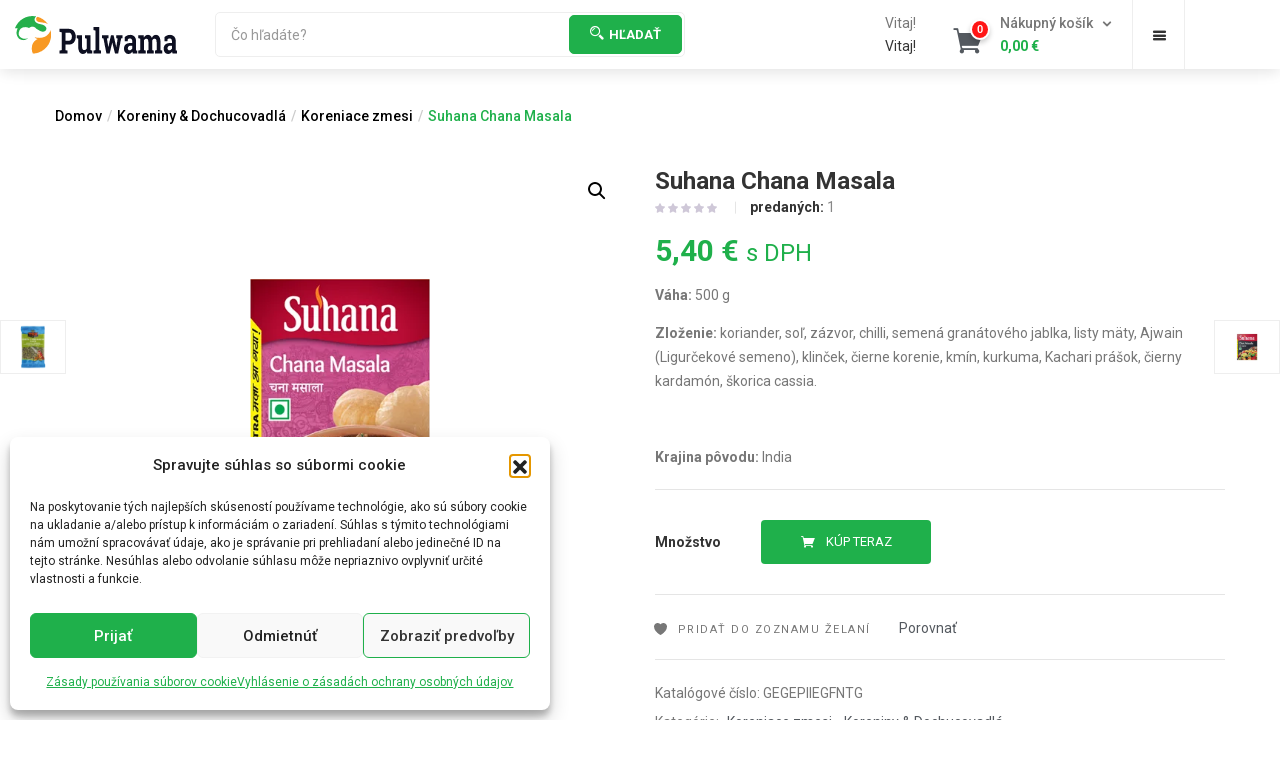

--- FILE ---
content_type: text/html; charset=UTF-8
request_url: https://pulwama.sk/produkt/garlic-powder-mlety-cesnak/
body_size: 46623
content:
<!DOCTYPE html><html lang="sk-SK" prefix="og: https://ogp.me/ns#" class="no-js"><head><meta charset="UTF-8"><link rel="preconnect" href="https://fonts.gstatic.com/" crossorigin /><meta name="viewport" content="width=device-width"><link rel="profile" href="http://gmpg.org/xfn/11"><link rel="pingback" href="https://pulwama.sk/xmlrpc.php">
 <script data-cfasync="false" data-pagespeed-no-defer>var gtm4wp_datalayer_name = "dataLayer";
	var dataLayer = dataLayer || [];
	const gtm4wp_use_sku_instead = 0;
	const gtm4wp_currency = 'EUR';
	const gtm4wp_product_per_impression = 10;
	const gtm4wp_clear_ecommerce = false;
	const gtm4wp_datalayer_max_timeout = 2000;</script> <title>Suhana Chana Masala - Pulwama food shop</title><meta name="description" content="Váha: 500 g Zloženie: koriander, soľ, zázvor, chilli, semená granátového jablka, listy mäty, Ajwain (Ligurčekové semeno), klinček, čierne korenie, kmín, kurkuma, Kachari prášok, čierny kardamón, škorica cassia. &nbsp; Krajina pôvodu: India"/><meta name="robots" content="follow, index, max-snippet:-1, max-video-preview:-1, max-image-preview:large"/><link rel="canonical" href="https://pulwama.sk/produkt/garlic-powder-mlety-cesnak/" /><meta property="og:locale" content="sk_SK" /><meta property="og:type" content="product" /><meta property="og:title" content="Suhana Chana Masala - Pulwama food shop" /><meta property="og:description" content="Váha: 500 g Zloženie: koriander, soľ, zázvor, chilli, semená granátového jablka, listy mäty, Ajwain (Ligurčekové semeno), klinček, čierne korenie, kmín, kurkuma, Kachari prášok, čierny kardamón, škorica cassia. &nbsp; Krajina pôvodu: India" /><meta property="og:url" content="https://pulwama.sk/produkt/garlic-powder-mlety-cesnak/" /><meta property="og:site_name" content="Pulwama predajňa exotických potravín" /><meta property="og:updated_time" content="2023-05-17T16:08:28+00:00" /><meta property="og:image" content="https://pulwama.sk/wp-content/uploads/2021/10/Suhana-Chana-Masala.png" /><meta property="og:image:secure_url" content="https://pulwama.sk/wp-content/uploads/2021/10/Suhana-Chana-Masala.png" /><meta property="og:image:width" content="770" /><meta property="og:image:height" content="627" /><meta property="og:image:alt" content="Suhana Chana Masala" /><meta property="og:image:type" content="image/png" /><meta property="product:price:amount" content="5.40" /><meta property="product:price:currency" content="EUR" /><meta property="product:availability" content="instock" /><meta name="twitter:card" content="summary_large_image" /><meta name="twitter:title" content="Suhana Chana Masala - Pulwama food shop" /><meta name="twitter:description" content="Váha: 500 g Zloženie: koriander, soľ, zázvor, chilli, semená granátového jablka, listy mäty, Ajwain (Ligurčekové semeno), klinček, čierne korenie, kmín, kurkuma, Kachari prášok, čierny kardamón, škorica cassia. &nbsp; Krajina pôvodu: India" /><meta name="twitter:image" content="https://pulwama.sk/wp-content/uploads/2021/10/Suhana-Chana-Masala.png" /><meta name="twitter:label1" content="Cena" /><meta name="twitter:data1" content="5,40&nbsp;&euro;" /><meta name="twitter:label2" content="Dostupnosť" /><meta name="twitter:data2" content="Na sklade" /> <script type="application/ld+json" class="rank-math-schema">{"@context":"https://schema.org","@graph":[{"@type":"Place","@id":"https://pulwama.sk/#place","address":{"@type":"PostalAddress","streetAddress":"\u0160kult\u00e9tyho 52/12","addressRegion":"Bratislava","postalCode":"831 03","addressCountry":"Slovensko"}},{"@type":["FoodEstablishment","Organization"],"@id":"https://pulwama.sk/#organization","name":"PULWAMA, s. r. o.","url":"https://pulwama.sk","sameAs":["https://www.facebook.com/orientalnyobchod"],"email":"shop@pulwama.sk","address":{"@type":"PostalAddress","streetAddress":"\u0160kult\u00e9tyho 52/12","addressRegion":"Bratislava","postalCode":"831 03","addressCountry":"Slovensko"},"logo":{"@type":"ImageObject","@id":"https://pulwama.sk/#logo","url":"https://pulwama.sk/wp-content/uploads/2021/10/cropped-favicon.png","contentUrl":"https://pulwama.sk/wp-content/uploads/2021/10/cropped-favicon.png","caption":"Pulwama predaj\u0148a exotick\u00fdch potrav\u00edn","inLanguage":"sk-SK","width":"512","height":"512"},"priceRange":"\u20ac\u20ac","openingHours":["Monday,Tuesday,Wednesday,Thursday,Friday 09:00-19:30","Saturday 09:30-18:00"],"location":{"@id":"https://pulwama.sk/#place"},"image":{"@id":"https://pulwama.sk/#logo"},"telephone":"+421 911 766 530"},{"@type":"WebSite","@id":"https://pulwama.sk/#website","url":"https://pulwama.sk","name":"Pulwama predaj\u0148a exotick\u00fdch potrav\u00edn","alternateName":"Exotick\u00e9 potraviny","publisher":{"@id":"https://pulwama.sk/#organization"},"inLanguage":"sk-SK"},{"@type":"ImageObject","@id":"https://pulwama.sk/wp-content/uploads/2021/10/Suhana-Chana-Masala.png","url":"https://pulwama.sk/wp-content/uploads/2021/10/Suhana-Chana-Masala.png","width":"770","height":"627","inLanguage":"sk-SK"},{"@type":"BreadcrumbList","@id":"https://pulwama.sk/produkt/garlic-powder-mlety-cesnak/#breadcrumb","itemListElement":[{"@type":"ListItem","position":"1","item":{"@id":"https://pulwama.sk","name":"Home"}},{"@type":"ListItem","position":"2","item":{"@id":"https://pulwama.sk/product-category/koreniny-dochucovadla/koreniace-zmesi/","name":"Koreniace zmesi"}},{"@type":"ListItem","position":"3","item":{"@id":"https://pulwama.sk/produkt/garlic-powder-mlety-cesnak/","name":"Suhana Chana Masala"}}]},{"@type":"ItemPage","@id":"https://pulwama.sk/produkt/garlic-powder-mlety-cesnak/#webpage","url":"https://pulwama.sk/produkt/garlic-powder-mlety-cesnak/","name":"Suhana Chana Masala - Pulwama food shop","datePublished":"2021-10-24T22:17:43+00:00","dateModified":"2023-05-17T16:08:28+00:00","isPartOf":{"@id":"https://pulwama.sk/#website"},"primaryImageOfPage":{"@id":"https://pulwama.sk/wp-content/uploads/2021/10/Suhana-Chana-Masala.png"},"inLanguage":"sk-SK","breadcrumb":{"@id":"https://pulwama.sk/produkt/garlic-powder-mlety-cesnak/#breadcrumb"}},{"@type":"Product","name":"Suhana Chana Masala - Pulwama food shop","description":"V\u00e1ha: 500 g Zlo\u017eenie: koriander, so\u013e, z\u00e1zvor, chilli, semen\u00e1 gran\u00e1tov\u00e9ho jablka, listy m\u00e4ty, Ajwain (Ligur\u010dekov\u00e9 semeno), klin\u010dek, \u010dierne korenie, km\u00edn, kurkuma, Kachari pr\u00e1\u0161ok, \u010dierny kardam\u00f3n, \u0161korica cassia. &nbsp; Krajina p\u00f4vodu: India","sku":"GEGEPIIEGFNTG","category":"Koreniny &amp; Dochucovadl\u00e1 &gt; Koreniace zmesi","mainEntityOfPage":{"@id":"https://pulwama.sk/produkt/garlic-powder-mlety-cesnak/#webpage"},"image":[{"@type":"ImageObject","url":"https://pulwama.sk/wp-content/uploads/2021/10/Suhana-Chana-Masala.png","height":"627","width":"770"}],"offers":{"@type":"Offer","price":"5.40","priceCurrency":"EUR","priceValidUntil":"2027-12-31","availability":"http://schema.org/InStock","itemCondition":"NewCondition","url":"https://pulwama.sk/produkt/garlic-powder-mlety-cesnak/","seller":{"@type":"Organization","@id":"https://pulwama.sk/","name":"Pulwama predaj\u0148a exotick\u00fdch potrav\u00edn","url":"https://pulwama.sk","logo":"https://pulwama.sk/wp-content/uploads/2021/10/cropped-favicon.png"},"priceSpecification":{"price":"5.40","priceCurrency":"EUR","valueAddedTaxIncluded":"true"}},"@id":"https://pulwama.sk/produkt/garlic-powder-mlety-cesnak/#richSnippet"}]}</script> <link rel='dns-prefetch' href='//www.googletagmanager.com' /><link rel='dns-prefetch' href='//fonts.googleapis.com' /><link rel="alternate" type="application/rss+xml" title="RSS kanál: Pulwama food shop &raquo;" href="https://pulwama.sk/feed/" /><link rel="alternate" type="application/rss+xml" title="RSS kanál komentárov webu Pulwama food shop &raquo;" href="https://pulwama.sk/comments/feed/" /><link rel="alternate" title="oEmbed (JSON)" type="application/json+oembed" href="https://pulwama.sk/wp-json/oembed/1.0/embed?url=https%3A%2F%2Fpulwama.sk%2Fprodukt%2Fgarlic-powder-mlety-cesnak%2F" /><link rel="alternate" title="oEmbed (XML)" type="text/xml+oembed" href="https://pulwama.sk/wp-json/oembed/1.0/embed?url=https%3A%2F%2Fpulwama.sk%2Fprodukt%2Fgarlic-powder-mlety-cesnak%2F&#038;format=xml" /><style id='wp-img-auto-sizes-contain-inline-css' type='text/css'>img:is([sizes=auto i],[sizes^="auto," i]){contain-intrinsic-size:3000px 1500px}
/*# sourceURL=wp-img-auto-sizes-contain-inline-css */</style> <script src="[data-uri]" defer></script><script data-optimized="1" src="https://pulwama.sk/wp-content/plugins/litespeed-cache/assets/js/webfontloader.min.js" defer></script><link data-optimized="2" rel="stylesheet" href="https://pulwama.sk/wp-content/litespeed/css/1ddaaaf83bcaa810119b009ae5c82497.css?ver=1b47f" /><style id='wp-emoji-styles-inline-css' type='text/css'>img.wp-smiley, img.emoji {
		display: inline !important;
		border: none !important;
		box-shadow: none !important;
		height: 1em !important;
		width: 1em !important;
		margin: 0 0.07em !important;
		vertical-align: -0.1em !important;
		background: none !important;
		padding: 0 !important;
	}
/*# sourceURL=wp-emoji-styles-inline-css */</style><style id='classic-theme-styles-inline-css' type='text/css'>/*! This file is auto-generated */
.wp-block-button__link{color:#fff;background-color:#32373c;border-radius:9999px;box-shadow:none;text-decoration:none;padding:calc(.667em + 2px) calc(1.333em + 2px);font-size:1.125em}.wp-block-file__button{background:#32373c;color:#fff;text-decoration:none}
/*# sourceURL=/wp-includes/css/classic-themes.min.css */</style><style id='yith-wcwl-main-inline-css' type='text/css'>:root { --color-add-to-wishlist-background: #333333; --color-add-to-wishlist-text: #FFFFFF; --color-add-to-wishlist-border: #333333; --color-add-to-wishlist-background-hover: #333333; --color-add-to-wishlist-text-hover: #FFFFFF; --color-add-to-wishlist-border-hover: #333333; --rounded-corners-radius: 16px; --color-add-to-cart-background: #333333; --color-add-to-cart-text: #FFFFFF; --color-add-to-cart-border: #333333; --color-add-to-cart-background-hover: #4F4F4F; --color-add-to-cart-text-hover: #FFFFFF; --color-add-to-cart-border-hover: #4F4F4F; --add-to-cart-rounded-corners-radius: 16px; --color-button-style-1-background: #333333; --color-button-style-1-text: #FFFFFF; --color-button-style-1-border: #333333; --color-button-style-1-background-hover: #4F4F4F; --color-button-style-1-text-hover: #FFFFFF; --color-button-style-1-border-hover: #4F4F4F; --color-button-style-2-background: #333333; --color-button-style-2-text: #FFFFFF; --color-button-style-2-border: #333333; --color-button-style-2-background-hover: #4F4F4F; --color-button-style-2-text-hover: #FFFFFF; --color-button-style-2-border-hover: #4F4F4F; --color-wishlist-table-background: #FFFFFF; --color-wishlist-table-text: #6d6c6c; --color-wishlist-table-border: #FFFFFF; --color-headers-background: #F4F4F4; --color-share-button-color: #FFFFFF; --color-share-button-color-hover: #FFFFFF; --color-fb-button-background: #39599E; --color-fb-button-background-hover: #595A5A; --color-tw-button-background: #45AFE2; --color-tw-button-background-hover: #595A5A; --color-pr-button-background: #AB2E31; --color-pr-button-background-hover: #595A5A; --color-em-button-background: #FBB102; --color-em-button-background-hover: #595A5A; --color-wa-button-background: #00A901; --color-wa-button-background-hover: #595A5A; --feedback-duration: 3s } 
 :root { --color-add-to-wishlist-background: #333333; --color-add-to-wishlist-text: #FFFFFF; --color-add-to-wishlist-border: #333333; --color-add-to-wishlist-background-hover: #333333; --color-add-to-wishlist-text-hover: #FFFFFF; --color-add-to-wishlist-border-hover: #333333; --rounded-corners-radius: 16px; --color-add-to-cart-background: #333333; --color-add-to-cart-text: #FFFFFF; --color-add-to-cart-border: #333333; --color-add-to-cart-background-hover: #4F4F4F; --color-add-to-cart-text-hover: #FFFFFF; --color-add-to-cart-border-hover: #4F4F4F; --add-to-cart-rounded-corners-radius: 16px; --color-button-style-1-background: #333333; --color-button-style-1-text: #FFFFFF; --color-button-style-1-border: #333333; --color-button-style-1-background-hover: #4F4F4F; --color-button-style-1-text-hover: #FFFFFF; --color-button-style-1-border-hover: #4F4F4F; --color-button-style-2-background: #333333; --color-button-style-2-text: #FFFFFF; --color-button-style-2-border: #333333; --color-button-style-2-background-hover: #4F4F4F; --color-button-style-2-text-hover: #FFFFFF; --color-button-style-2-border-hover: #4F4F4F; --color-wishlist-table-background: #FFFFFF; --color-wishlist-table-text: #6d6c6c; --color-wishlist-table-border: #FFFFFF; --color-headers-background: #F4F4F4; --color-share-button-color: #FFFFFF; --color-share-button-color-hover: #FFFFFF; --color-fb-button-background: #39599E; --color-fb-button-background-hover: #595A5A; --color-tw-button-background: #45AFE2; --color-tw-button-background-hover: #595A5A; --color-pr-button-background: #AB2E31; --color-pr-button-background-hover: #595A5A; --color-em-button-background: #FBB102; --color-em-button-background-hover: #595A5A; --color-wa-button-background: #00A901; --color-wa-button-background-hover: #595A5A; --feedback-duration: 3s } 
/*# sourceURL=yith-wcwl-main-inline-css */</style><style id='global-styles-inline-css' type='text/css'>:root{--wp--preset--aspect-ratio--square: 1;--wp--preset--aspect-ratio--4-3: 4/3;--wp--preset--aspect-ratio--3-4: 3/4;--wp--preset--aspect-ratio--3-2: 3/2;--wp--preset--aspect-ratio--2-3: 2/3;--wp--preset--aspect-ratio--16-9: 16/9;--wp--preset--aspect-ratio--9-16: 9/16;--wp--preset--color--black: #000000;--wp--preset--color--cyan-bluish-gray: #abb8c3;--wp--preset--color--white: #ffffff;--wp--preset--color--pale-pink: #f78da7;--wp--preset--color--vivid-red: #cf2e2e;--wp--preset--color--luminous-vivid-orange: #ff6900;--wp--preset--color--luminous-vivid-amber: #fcb900;--wp--preset--color--light-green-cyan: #7bdcb5;--wp--preset--color--vivid-green-cyan: #00d084;--wp--preset--color--pale-cyan-blue: #8ed1fc;--wp--preset--color--vivid-cyan-blue: #0693e3;--wp--preset--color--vivid-purple: #9b51e0;--wp--preset--gradient--vivid-cyan-blue-to-vivid-purple: linear-gradient(135deg,rgb(6,147,227) 0%,rgb(155,81,224) 100%);--wp--preset--gradient--light-green-cyan-to-vivid-green-cyan: linear-gradient(135deg,rgb(122,220,180) 0%,rgb(0,208,130) 100%);--wp--preset--gradient--luminous-vivid-amber-to-luminous-vivid-orange: linear-gradient(135deg,rgb(252,185,0) 0%,rgb(255,105,0) 100%);--wp--preset--gradient--luminous-vivid-orange-to-vivid-red: linear-gradient(135deg,rgb(255,105,0) 0%,rgb(207,46,46) 100%);--wp--preset--gradient--very-light-gray-to-cyan-bluish-gray: linear-gradient(135deg,rgb(238,238,238) 0%,rgb(169,184,195) 100%);--wp--preset--gradient--cool-to-warm-spectrum: linear-gradient(135deg,rgb(74,234,220) 0%,rgb(151,120,209) 20%,rgb(207,42,186) 40%,rgb(238,44,130) 60%,rgb(251,105,98) 80%,rgb(254,248,76) 100%);--wp--preset--gradient--blush-light-purple: linear-gradient(135deg,rgb(255,206,236) 0%,rgb(152,150,240) 100%);--wp--preset--gradient--blush-bordeaux: linear-gradient(135deg,rgb(254,205,165) 0%,rgb(254,45,45) 50%,rgb(107,0,62) 100%);--wp--preset--gradient--luminous-dusk: linear-gradient(135deg,rgb(255,203,112) 0%,rgb(199,81,192) 50%,rgb(65,88,208) 100%);--wp--preset--gradient--pale-ocean: linear-gradient(135deg,rgb(255,245,203) 0%,rgb(182,227,212) 50%,rgb(51,167,181) 100%);--wp--preset--gradient--electric-grass: linear-gradient(135deg,rgb(202,248,128) 0%,rgb(113,206,126) 100%);--wp--preset--gradient--midnight: linear-gradient(135deg,rgb(2,3,129) 0%,rgb(40,116,252) 100%);--wp--preset--font-size--small: 13px;--wp--preset--font-size--medium: 20px;--wp--preset--font-size--large: 36px;--wp--preset--font-size--x-large: 42px;--wp--preset--spacing--20: 0.44rem;--wp--preset--spacing--30: 0.67rem;--wp--preset--spacing--40: 1rem;--wp--preset--spacing--50: 1.5rem;--wp--preset--spacing--60: 2.25rem;--wp--preset--spacing--70: 3.38rem;--wp--preset--spacing--80: 5.06rem;--wp--preset--shadow--natural: 6px 6px 9px rgba(0, 0, 0, 0.2);--wp--preset--shadow--deep: 12px 12px 50px rgba(0, 0, 0, 0.4);--wp--preset--shadow--sharp: 6px 6px 0px rgba(0, 0, 0, 0.2);--wp--preset--shadow--outlined: 6px 6px 0px -3px rgb(255, 255, 255), 6px 6px rgb(0, 0, 0);--wp--preset--shadow--crisp: 6px 6px 0px rgb(0, 0, 0);}:where(.is-layout-flex){gap: 0.5em;}:where(.is-layout-grid){gap: 0.5em;}body .is-layout-flex{display: flex;}.is-layout-flex{flex-wrap: wrap;align-items: center;}.is-layout-flex > :is(*, div){margin: 0;}body .is-layout-grid{display: grid;}.is-layout-grid > :is(*, div){margin: 0;}:where(.wp-block-columns.is-layout-flex){gap: 2em;}:where(.wp-block-columns.is-layout-grid){gap: 2em;}:where(.wp-block-post-template.is-layout-flex){gap: 1.25em;}:where(.wp-block-post-template.is-layout-grid){gap: 1.25em;}.has-black-color{color: var(--wp--preset--color--black) !important;}.has-cyan-bluish-gray-color{color: var(--wp--preset--color--cyan-bluish-gray) !important;}.has-white-color{color: var(--wp--preset--color--white) !important;}.has-pale-pink-color{color: var(--wp--preset--color--pale-pink) !important;}.has-vivid-red-color{color: var(--wp--preset--color--vivid-red) !important;}.has-luminous-vivid-orange-color{color: var(--wp--preset--color--luminous-vivid-orange) !important;}.has-luminous-vivid-amber-color{color: var(--wp--preset--color--luminous-vivid-amber) !important;}.has-light-green-cyan-color{color: var(--wp--preset--color--light-green-cyan) !important;}.has-vivid-green-cyan-color{color: var(--wp--preset--color--vivid-green-cyan) !important;}.has-pale-cyan-blue-color{color: var(--wp--preset--color--pale-cyan-blue) !important;}.has-vivid-cyan-blue-color{color: var(--wp--preset--color--vivid-cyan-blue) !important;}.has-vivid-purple-color{color: var(--wp--preset--color--vivid-purple) !important;}.has-black-background-color{background-color: var(--wp--preset--color--black) !important;}.has-cyan-bluish-gray-background-color{background-color: var(--wp--preset--color--cyan-bluish-gray) !important;}.has-white-background-color{background-color: var(--wp--preset--color--white) !important;}.has-pale-pink-background-color{background-color: var(--wp--preset--color--pale-pink) !important;}.has-vivid-red-background-color{background-color: var(--wp--preset--color--vivid-red) !important;}.has-luminous-vivid-orange-background-color{background-color: var(--wp--preset--color--luminous-vivid-orange) !important;}.has-luminous-vivid-amber-background-color{background-color: var(--wp--preset--color--luminous-vivid-amber) !important;}.has-light-green-cyan-background-color{background-color: var(--wp--preset--color--light-green-cyan) !important;}.has-vivid-green-cyan-background-color{background-color: var(--wp--preset--color--vivid-green-cyan) !important;}.has-pale-cyan-blue-background-color{background-color: var(--wp--preset--color--pale-cyan-blue) !important;}.has-vivid-cyan-blue-background-color{background-color: var(--wp--preset--color--vivid-cyan-blue) !important;}.has-vivid-purple-background-color{background-color: var(--wp--preset--color--vivid-purple) !important;}.has-black-border-color{border-color: var(--wp--preset--color--black) !important;}.has-cyan-bluish-gray-border-color{border-color: var(--wp--preset--color--cyan-bluish-gray) !important;}.has-white-border-color{border-color: var(--wp--preset--color--white) !important;}.has-pale-pink-border-color{border-color: var(--wp--preset--color--pale-pink) !important;}.has-vivid-red-border-color{border-color: var(--wp--preset--color--vivid-red) !important;}.has-luminous-vivid-orange-border-color{border-color: var(--wp--preset--color--luminous-vivid-orange) !important;}.has-luminous-vivid-amber-border-color{border-color: var(--wp--preset--color--luminous-vivid-amber) !important;}.has-light-green-cyan-border-color{border-color: var(--wp--preset--color--light-green-cyan) !important;}.has-vivid-green-cyan-border-color{border-color: var(--wp--preset--color--vivid-green-cyan) !important;}.has-pale-cyan-blue-border-color{border-color: var(--wp--preset--color--pale-cyan-blue) !important;}.has-vivid-cyan-blue-border-color{border-color: var(--wp--preset--color--vivid-cyan-blue) !important;}.has-vivid-purple-border-color{border-color: var(--wp--preset--color--vivid-purple) !important;}.has-vivid-cyan-blue-to-vivid-purple-gradient-background{background: var(--wp--preset--gradient--vivid-cyan-blue-to-vivid-purple) !important;}.has-light-green-cyan-to-vivid-green-cyan-gradient-background{background: var(--wp--preset--gradient--light-green-cyan-to-vivid-green-cyan) !important;}.has-luminous-vivid-amber-to-luminous-vivid-orange-gradient-background{background: var(--wp--preset--gradient--luminous-vivid-amber-to-luminous-vivid-orange) !important;}.has-luminous-vivid-orange-to-vivid-red-gradient-background{background: var(--wp--preset--gradient--luminous-vivid-orange-to-vivid-red) !important;}.has-very-light-gray-to-cyan-bluish-gray-gradient-background{background: var(--wp--preset--gradient--very-light-gray-to-cyan-bluish-gray) !important;}.has-cool-to-warm-spectrum-gradient-background{background: var(--wp--preset--gradient--cool-to-warm-spectrum) !important;}.has-blush-light-purple-gradient-background{background: var(--wp--preset--gradient--blush-light-purple) !important;}.has-blush-bordeaux-gradient-background{background: var(--wp--preset--gradient--blush-bordeaux) !important;}.has-luminous-dusk-gradient-background{background: var(--wp--preset--gradient--luminous-dusk) !important;}.has-pale-ocean-gradient-background{background: var(--wp--preset--gradient--pale-ocean) !important;}.has-electric-grass-gradient-background{background: var(--wp--preset--gradient--electric-grass) !important;}.has-midnight-gradient-background{background: var(--wp--preset--gradient--midnight) !important;}.has-small-font-size{font-size: var(--wp--preset--font-size--small) !important;}.has-medium-font-size{font-size: var(--wp--preset--font-size--medium) !important;}.has-large-font-size{font-size: var(--wp--preset--font-size--large) !important;}.has-x-large-font-size{font-size: var(--wp--preset--font-size--x-large) !important;}
:where(.wp-block-post-template.is-layout-flex){gap: 1.25em;}:where(.wp-block-post-template.is-layout-grid){gap: 1.25em;}
:where(.wp-block-term-template.is-layout-flex){gap: 1.25em;}:where(.wp-block-term-template.is-layout-grid){gap: 1.25em;}
:where(.wp-block-columns.is-layout-flex){gap: 2em;}:where(.wp-block-columns.is-layout-grid){gap: 2em;}
:root :where(.wp-block-pullquote){font-size: 1.5em;line-height: 1.6;}
/*# sourceURL=global-styles-inline-css */</style><style id='woocommerce-inline-inline-css' type='text/css'>.woocommerce form .form-row .required { visibility: visible; }
/*# sourceURL=woocommerce-inline-inline-css */</style><style id='woo-variation-swatches-inline-css' type='text/css'>:root {
--wvs-tick:url("data:image/svg+xml;utf8,%3Csvg filter='drop-shadow(0px 0px 2px rgb(0 0 0 / .8))' xmlns='http://www.w3.org/2000/svg'  viewBox='0 0 30 30'%3E%3Cpath fill='none' stroke='%23ffffff' stroke-linecap='round' stroke-linejoin='round' stroke-width='4' d='M4 16L11 23 27 7'/%3E%3C/svg%3E");

--wvs-cross:url("data:image/svg+xml;utf8,%3Csvg filter='drop-shadow(0px 0px 5px rgb(255 255 255 / .6))' xmlns='http://www.w3.org/2000/svg' width='72px' height='72px' viewBox='0 0 24 24'%3E%3Cpath fill='none' stroke='%23ff0000' stroke-linecap='round' stroke-width='0.6' d='M5 5L19 19M19 5L5 19'/%3E%3C/svg%3E");
--wvs-single-product-item-width:30px;
--wvs-single-product-item-height:30px;
--wvs-single-product-item-font-size:16px}
/*# sourceURL=woo-variation-swatches-inline-css */</style><style id='ywctm-frontend-inline-css' type='text/css'>form.cart button.single_add_to_cart_button, .ppc-button-wrapper, .wc-ppcp-paylater-msg__container, form.cart .quantity{display: none !important}
/*# sourceURL=ywctm-frontend-inline-css */</style><style id='yith-wfbt-style-inline-css' type='text/css'>.yith-wfbt-submit-block .yith-wfbt-submit-button {
                        background: #222222;
                        color: #ffffff;
                }
                .yith-wfbt-submit-block .yith-wfbt-submit-button:hover {
                        background: #777777;
                        color: #ffffff;
                }
/*# sourceURL=yith-wfbt-style-inline-css */</style><style id='yith-quick-view-inline-css' type='text/css'>#yith-quick-view-modal .yith-quick-view-overlay{background:rgba( 0, 0, 0, 0.8)}
				#yith-quick-view-modal .yith-wcqv-main{background:#ffffff;}
				#yith-quick-view-close{color:#cdcdcd;}
				#yith-quick-view-close:hover{color:#ff0000;}
/*# sourceURL=yith-quick-view-inline-css */</style><style id='elementor-frontend-inline-css' type='text/css'>.elementor-kit-7{--e-global-color-primary:#1FB04B;--e-global-color-secondary:#54595F;--e-global-color-text:#7A7A7A;--e-global-color-accent:#1FB04B;--e-global-typography-primary-font-family:"Roboto";--e-global-typography-primary-font-weight:600;--e-global-typography-secondary-font-family:"Roboto Slab";--e-global-typography-secondary-font-weight:400;--e-global-typography-text-font-family:"Roboto";--e-global-typography-text-font-weight:400;--e-global-typography-accent-font-family:"Roboto";--e-global-typography-accent-font-weight:500;}.elementor-kit-7 button,.elementor-kit-7 input[type="button"],.elementor-kit-7 input[type="submit"],.elementor-kit-7 .elementor-button{background-color:var( --e-global-color-accent );}.elementor-kit-7 e-page-transition{background-color:#FFBC7D;}.elementor-kit-7 a{color:var( --e-global-color-secondary );}.elementor-kit-7 a:hover{color:#1FB04B;}.elementor-kit-7 button:hover,.elementor-kit-7 button:focus,.elementor-kit-7 input[type="button"]:hover,.elementor-kit-7 input[type="button"]:focus,.elementor-kit-7 input[type="submit"]:hover,.elementor-kit-7 input[type="submit"]:focus,.elementor-kit-7 .elementor-button:hover,.elementor-kit-7 .elementor-button:focus{color:var( --e-global-color-accent );}.elementor-section.elementor-section-boxed > .elementor-container{max-width:1200px !important;}.e-con{--container-max-width:1200px !important;}.elementor-widget:not(:last-child){margin-block-end:20px;}.elementor-element{--widgets-spacing:20px 20px;--widgets-spacing-row:20px;--widgets-spacing-column:20px;}{}h1.page-title{display:var(--page-title-display);}@media(max-width:1024px){.elementor-section.elementor-section-boxed > .elementor-container{max-width:1024px !important;}.e-con{--container-max-width:1024px !important;}}@media(max-width:767px){.elementor-section.elementor-section-boxed > .elementor-container{max-width:767px !important;}.e-con{--container-max-width:767px !important;}}
.elementor-5473 .elementor-element.elementor-element-c015852 > .elementor-container > .elementor-column > .elementor-widget-wrap{align-content:center;align-items:center;}.elementor-5473 .elementor-element.elementor-element-c015852{box-shadow:0px 3px 15px 0px rgba(0, 0, 0, 0.06);padding:0px 0px 0px 0px;}.elementor-5473 .elementor-element.elementor-element-36932ec > .elementor-widget-container{padding:11px 0px 11px 0px;}.elementor-5473 .elementor-element.elementor-element-36932ec .button-search i{font-size:14px !important;}.elementor-5473 .elementor-element.elementor-element-36932ec .tbay-search-form .tbay-search,
                    .elementor-5473 .elementor-element.elementor-element-36932ec .tbay-search-form .select-category,.elementor-5473 .elementor-element.elementor-element-36932ec .tbay-search-form .button-search:not(.icon),
                    .elementor-5473 .elementor-element.elementor-element-36932ec .tbay-search-form .select-category > select{height:39px;}.elementor-5473 .elementor-element.elementor-element-36932ec .tbay-search-form .select-category,.elementor-5473 .elementor-element.elementor-element-36932ec .tbay-search-form .button-search:not(.icon),
                    .elementor-5473 .elementor-element.elementor-element-36932ec .tbay-preloader,.elementor-5473 .elementor-element.elementor-element-36932ec .tbay-search-form .button-search:not(.icon) i,.elementor-5473 .elementor-element.elementor-element-36932ec .tbay-search-form .SumoSelect{line-height:39px;}.elementor-5473 .elementor-element.elementor-element-36932ec .tbay-search-form .form-group .input-group{border-style:solid;border-width:1px 1px 1px 1px;border-color:#eee;border-radius:5px 5px 5px 5px;}.elementor-5473 .elementor-element.elementor-element-36932ec .tbay-search-form .select-category.input-group-addon,.elementor-5473 .elementor-element.elementor-element-36932ec .tbay-search-form .select-category .CaptionCont{border-radius:5px 0 0 5px;}.elementor-5473 .elementor-element.elementor-element-36932ec .tbay-search-form .button-group{padding:2px 2px 2px 2px;}.elementor-5473 .elementor-element.elementor-element-36932ec .tbay-search-form .button-search:not(.icon){border-style:solid;border-width:1px 1px 1px 1px;border-color:#1FB04B;background:#1FB04B;}.elementor-5473 .elementor-element.elementor-element-36932ec .tbay-search-form .button-group,
                    .elementor-5473 .elementor-element.elementor-element-36932ec .tbay-search-form .button-search:not(.icon){border-radius:5px 5px 5px 5px;}.elementor-5473 .elementor-element.elementor-element-36932ec .tbay-search-form .button-search:not(.icon):hover{background:#fff;}.elementor-5473 .elementor-element.elementor-element-36932ec .button-search i,.elementor-5473 .elementor-element.elementor-element-36932ec .tbay-search-form .button-group:before{color:#fff;}.elementor-5473 .elementor-element.elementor-element-36932ec .button-search:hover i{color:#1FB04B;}.elementor-5473 .elementor-element.elementor-element-36932ec .button-search .text{color:#fff;}.elementor-5473 .elementor-element.elementor-element-36932ec .button-search:hover .text{color:#1FB04B;}.elementor-bc-flex-widget .elementor-5473 .elementor-element.elementor-element-b8fabf3.elementor-column .elementor-widget-wrap{align-items:center;}.elementor-5473 .elementor-element.elementor-element-b8fabf3.elementor-column.elementor-element[data-element_type="column"] > .elementor-widget-wrap.elementor-element-populated{align-content:center;align-items:center;}.elementor-5473 .elementor-element.elementor-element-b8fabf3.elementor-column > .elementor-widget-wrap{justify-content:flex-end;}.elementor-5473 .elementor-element.elementor-element-f729cae > .elementor-widget-container{padding:0px 30px 0px 0px;}.elementor-5473 .elementor-element.elementor-element-f729cae .text-account, .elementor-5473 .elementor-element.elementor-element-f729cae .title-account{font-weight:400;line-height:23px;}.elementor-5473 .elementor-element.elementor-element-f729cae .text-account,.elementor-5473 .elementor-element.elementor-element-f729cae .title-account{color:#333333;}.elementor-5473 .elementor-element.elementor-element-f729cae .title-account{line-height:23px;color:#777777;padding:0px 5px 0px 0px;}.elementor-5473 .elementor-element.elementor-element-1ac3b5d .text-cart{align-items:left;}.elementor-5473 .elementor-element.elementor-element-1ac3b5d .woocommerce .cart-popup .wrapper-title-cart, .elementor-5473 .elementor-element.elementor-element-1ac3b5d .cart-popup .wrapper-title-cart{padding:0px 0px 0px 15px;}.elementor-5473 .elementor-element.elementor-element-1ac3b5d .cart-dropdown .text-cart, .elementor-5473 .elementor-element.elementor-element-1ac3b5d .cart-popup .wrapper-title-cart > span:after{color:#777;}.elementor-5473 .elementor-element.elementor-element-1ac3b5d .cart-dropdown .text-cart:hover{color:#777;}.elementor-5473 .elementor-element.elementor-element-1ac3b5d .cart-popup .mini-cart-items,.elementor-5473 .elementor-element.elementor-element-1ac3b5d .cart-popup .mini-cart-items-static{font-size:11px;font-weight:600;}.elementor-5473 .elementor-element.elementor-element-1ac3b5d .cart-popup.show .dropdown-menu{top:50px !important;}.elementor-5473 .elementor-element.elementor-element-1ac3b5d #cart .mini-cart .mini-cart-subtotal{color:#1FB04B;}.elementor-bc-flex-widget .elementor-5473 .elementor-element.elementor-element-f64be3b.elementor-column .elementor-widget-wrap{align-items:center;}.elementor-5473 .elementor-element.elementor-element-f64be3b.elementor-column.elementor-element[data-element_type="column"] > .elementor-widget-wrap.elementor-element-populated{align-content:center;align-items:center;}.elementor-5473 .elementor-element.elementor-element-f64be3b.elementor-column > .elementor-widget-wrap{justify-content:center;}.elementor-5473 .elementor-element.elementor-element-f64be3b > .elementor-element-populated{border-style:solid;border-width:0px 1px 0px 1px;border-color:#EEEEEE;margin:0px 15px 0px 0px;--e-column-margin-right:15px;--e-column-margin-left:0px;}.elementor-5473 .elementor-element.elementor-element-f64be3b > div.elementor-element-populated{padding:0px 0px 0px 0px !important;}.elementor-5473 .elementor-element.elementor-element-7a7da59 .btn-canvas-menu i{font-size:15px;padding:23px 17px 18px 19px;color:#333333;background:#FFFFFF;}.elementor-5473 .elementor-element.elementor-element-7a7da59 .btn-canvas-menu i:hover{color:#FFFFFF;background:#86BC42;}@media(min-width:768px){.elementor-5473 .elementor-element.elementor-element-909d2e9{width:16.67%;}.elementor-5473 .elementor-element.elementor-element-b0ced1c{width:41.67%;}.elementor-5473 .elementor-element.elementor-element-b8fabf3{width:36%;}.elementor-5473 .elementor-element.elementor-element-f64be3b{width:5.66%;}}
.elementor-2995 .elementor-element.elementor-element-dfc1851{--spacer-size:30px;}.elementor-2995 .elementor-element.elementor-element-4aad3a7:not(.elementor-motion-effects-element-type-background), .elementor-2995 .elementor-element.elementor-element-4aad3a7 > .elementor-motion-effects-container > .elementor-motion-effects-layer{background-color:#FAFAFA;}.elementor-2995 .elementor-element.elementor-element-4aad3a7{transition:background 0.3s, border 0.3s, border-radius 0.3s, box-shadow 0.3s;margin-top:50px;margin-bottom:0px;}.elementor-2995 .elementor-element.elementor-element-4aad3a7 > .elementor-background-overlay{transition:background 0.3s, border-radius 0.3s, opacity 0.3s;}.elementor-2995 .elementor-element.elementor-element-65680c6 > .elementor-element-populated{transition:background 0.3s, border 0.3s, border-radius 0.3s, box-shadow 0.3s;margin:0px 15px 0px 15px;--e-column-margin-right:15px;--e-column-margin-left:15px;}.elementor-2995 .elementor-element.elementor-element-65680c6 > .elementor-element-populated > .elementor-background-overlay{transition:background 0.3s, border-radius 0.3s, opacity 0.3s;}.elementor-2995 .elementor-element.elementor-element-47ce576 > .elementor-container > .elementor-column > .elementor-widget-wrap{align-content:center;align-items:center;}.elementor-2995 .elementor-element.elementor-element-47ce576:not(.elementor-motion-effects-element-type-background), .elementor-2995 .elementor-element.elementor-element-47ce576 > .elementor-motion-effects-container > .elementor-motion-effects-layer{background-color:#FFFFFF;}.elementor-2995 .elementor-element.elementor-element-47ce576{border-style:solid;border-width:1px 1px 1px 1px;border-color:#EEEEEE;transition:background 0.3s, border 0.3s, border-radius 0.3s, box-shadow 0.3s;margin-top:-50px;margin-bottom:0px;padding:21px 15px 21px 15px;}.elementor-2995 .elementor-element.elementor-element-47ce576, .elementor-2995 .elementor-element.elementor-element-47ce576 > .elementor-background-overlay{border-radius:5px 5px 5px 5px;}.elementor-2995 .elementor-element.elementor-element-47ce576 > .elementor-background-overlay{transition:background 0.3s, border-radius 0.3s, opacity 0.3s;}.elementor-2995 .elementor-element.elementor-element-f7d39c2 .heading-tbay-title{text-align:left;padding:0px 0px 0px 0px;}.elementor-2995 .elementor-element.elementor-element-f7d39c2 .heading-tbay-title .title{font-family:"Roboto Slab", Sans-serif;font-size:20px;font-weight:400;line-height:26px;color:#777777;}.elementor-2995 .elementor-element.elementor-element-f7d39c2 .heading-tbay-title .subtitle{font-family:"Roboto", Sans-serif;font-size:13px;line-height:18px;}.elementor-2995 .elementor-element.elementor-element-941866e{line-height:23px;color:#333333;}.elementor-2995 .elementor-element.elementor-element-7b3b0cd .tbay-element-newsletter input[type="email"]{width:65%;border-style:solid;border-width:1px 1px 1px 1px;border-color:#EEEEEE;border-radius:5px 5px 5px 5px;margin:0px 5px 0px 0px;}.elementor-2995 .elementor-element.elementor-element-7b3b0cd .tbay-element-newsletter button[type="submit"]{width:33%;border-style:solid;border-width:2px 2px 2px 2px;border-color:var( --e-global-color-primary );border-radius:5px 5px 5px 5px;}.elementor-2995 .elementor-element.elementor-element-db0892c{padding:40px 0px 40px 0px;}.elementor-2995 .elementor-element.elementor-element-836cfd8 .heading-tbay-title{text-align:left;}.elementor-2995 .elementor-element.elementor-element-836cfd8 .menu-vertical-container>.menu-vertical>li>a{color:var( --e-global-color-secondary );}.elementor-2995 .elementor-element.elementor-element-836cfd8 .menu-vertical-container>.menu-vertical>li>a:hover{color:var( --e-global-color-primary );}.elementor-2995 .elementor-element.elementor-element-7d04272 .heading-tbay-title{text-align:left;}.elementor-2995 .elementor-element.elementor-element-7d04272 .menu-vertical-container>.menu-vertical>li>a{color:var( --e-global-color-secondary );}.elementor-2995 .elementor-element.elementor-element-7d04272 .menu-vertical-container>.menu-vertical>li>a:hover{color:var( --e-global-color-primary );}.elementor-2995 .elementor-element.elementor-element-c72b371 .heading-tbay-title{text-align:left;}.elementor-2995 .elementor-element.elementor-element-c72b371 .menu-vertical-container>.menu-vertical>li>a{color:var( --e-global-color-secondary );}.elementor-2995 .elementor-element.elementor-element-c72b371 .menu-vertical-container>.menu-vertical>li>a:hover{color:var( --e-global-color-primary );}.elementor-2995 .elementor-element.elementor-element-a70d00b > div.elementor-element-populated{padding:0px 0px 0px 0px !important;}.elementor-2995 .elementor-element.elementor-element-aac8ed2 > .elementor-widget-container{padding:0px 0px 10px 0px;}.elementor-2995 .elementor-element.elementor-element-aac8ed2 .elementor-heading-title{font-size:14px;font-weight:700;line-height:17px;}.elementor-2995 .elementor-element.elementor-element-c55669f > .elementor-widget-container{padding:9px 0px 4px 0px;}.elementor-2995 .elementor-element.elementor-element-c55669f{font-size:18px;font-weight:700;}.elementor-2995 .elementor-element.elementor-element-91c641a > .elementor-widget-container{padding:17px 0px 10px 0px;}.elementor-2995 .elementor-element.elementor-element-91c641a{font-size:13px;line-height:20px;}.elementor-2995 .elementor-element.elementor-element-6f3a207 > .elementor-widget-container{padding:0px 0px 9px 0px;}.elementor-2995 .elementor-element.elementor-element-6f3a207{font-size:13px;color:#86BC42;}.elementor-2995 .elementor-element.elementor-element-3978e7f{--grid-template-columns:repeat(5, auto);--icon-size:16px;--grid-column-gap:22px;--grid-row-gap:0px;}.elementor-2995 .elementor-element.elementor-element-3978e7f .elementor-widget-container{text-align:left;}.elementor-2995 .elementor-element.elementor-element-3978e7f .elementor-social-icon{background-color:#00000000;--icon-padding:0em;}.elementor-2995 .elementor-element.elementor-element-3978e7f .elementor-social-icon i{color:#999999;}.elementor-2995 .elementor-element.elementor-element-3978e7f .elementor-social-icon svg{fill:#999999;}.elementor-2995 .elementor-element.elementor-element-2868764 > .elementor-container > .elementor-column > .elementor-widget-wrap{align-content:center;align-items:center;}.elementor-2995 .elementor-element.elementor-element-2868764{padding:25px 0px 30px 0px;}.elementor-bc-flex-widget .elementor-2995 .elementor-element.elementor-element-8a3906d.elementor-column .elementor-widget-wrap{align-items:flex-end;}.elementor-2995 .elementor-element.elementor-element-8a3906d.elementor-column.elementor-element[data-element_type="column"] > .elementor-widget-wrap.elementor-element-populated{align-content:flex-end;align-items:flex-end;}.elementor-2995 .elementor-element.elementor-element-1159681 > .elementor-widget-container{margin:0px 0px -15px 0px;padding:0px 0px 0px 0px;}.elementor-2995 .elementor-element.elementor-element-1159681{text-align:start;}.elementor-2995 .elementor-element.elementor-element-144b9c0{text-align:center;}.elementor-2995 .elementor-element.elementor-element-bea7696 > .elementor-widget-container{padding:15px 0px 0px 0px;}.elementor-2995 .elementor-element.elementor-element-bea7696{text-align:center;font-size:12px;color:#777777;}.elementor-bc-flex-widget .elementor-2995 .elementor-element.elementor-element-2a39881.elementor-column .elementor-widget-wrap{align-items:flex-end;}.elementor-2995 .elementor-element.elementor-element-2a39881.elementor-column.elementor-element[data-element_type="column"] > .elementor-widget-wrap.elementor-element-populated{align-content:flex-end;align-items:flex-end;}.elementor-2995 .elementor-element.elementor-element-2a39881.elementor-column > .elementor-widget-wrap{justify-content:flex-end;}.elementor-2995 .elementor-element.elementor-element-d6db350 .elementor-button{background-color:#02010100;font-size:12px;fill:#777777;color:#777777;padding:0px 0px 0px 0px;}.elementor-2995 .elementor-element.elementor-element-d6db350 > .elementor-widget-container{padding:0px 42px 0px 0px;}.elementor-2995 .elementor-element.elementor-element-d6db350 .elementor-button:hover, .elementor-2995 .elementor-element.elementor-element-d6db350 .elementor-button:focus{color:var( --e-global-color-primary );}.elementor-2995 .elementor-element.elementor-element-d6db350 .elementor-button:hover svg, .elementor-2995 .elementor-element.elementor-element-d6db350 .elementor-button:focus svg{fill:var( --e-global-color-primary );}.elementor-2995 .elementor-element.elementor-element-c753bf0 .elementor-button{background-color:#02010100;font-size:12px;fill:#777777;color:#777777;padding:0px 0px 0px 0px;}.elementor-2995 .elementor-element.elementor-element-c753bf0 > .elementor-widget-container{padding:0px 20px 0px 0px;}.elementor-2995 .elementor-element.elementor-element-c753bf0 .elementor-button:hover, .elementor-2995 .elementor-element.elementor-element-c753bf0 .elementor-button:focus{color:var( --e-global-color-primary );}.elementor-2995 .elementor-element.elementor-element-c753bf0 .elementor-button:hover svg, .elementor-2995 .elementor-element.elementor-element-c753bf0 .elementor-button:focus svg{fill:var( --e-global-color-primary );}@media(max-width:1024px){.elementor-2995 .elementor-element.elementor-element-47ce576{border-width:0px 0px 0px 0px;margin-top:15px;margin-bottom:0px;}.elementor-2995 .elementor-element.elementor-element-47ce576, .elementor-2995 .elementor-element.elementor-element-47ce576 > .elementor-background-overlay{border-radius:0px 0px 0px 0px;}.elementor-2995 .elementor-element.elementor-element-4cbdeea > .elementor-element-populated{margin:0px 0px 20px 0px;--e-column-margin-right:0px;--e-column-margin-left:0px;}.elementor-2995 .elementor-element.elementor-element-f7d39c2 .heading-tbay-title{text-align:center;}.elementor-2995 .elementor-element.elementor-element-7b3b0cd .tbay-element-newsletter input[type="email"]{width:60%;}.elementor-2995 .elementor-element.elementor-element-7b3b0cd .tbay-element-newsletter button[type="submit"]{width:33%;}.elementor-2995 .elementor-element.elementor-element-92ab01c > .elementor-element-populated{margin:25px 0px 0px 0px;--e-column-margin-right:0px;--e-column-margin-left:0px;}.elementor-2995 .elementor-element.elementor-element-92ab01c > div.elementor-element-populated{padding:0px 0px 0px 0px !important;}.elementor-2995 .elementor-element.elementor-element-a70d00b > .elementor-element-populated{margin:25px 0px 0px 0px;--e-column-margin-right:0px;--e-column-margin-left:0px;}.elementor-2995 .elementor-element.elementor-element-a70d00b > div.elementor-element-populated{padding:0px 0px 0px 15px !important;}.elementor-2995 .elementor-element.elementor-element-1159681{text-align:center;}.elementor-2995 .elementor-element.elementor-element-144b9c0 > .elementor-widget-container{padding:15px 0px 0px 0px;}.elementor-2995 .elementor-element.elementor-element-2a39881.elementor-column > .elementor-widget-wrap{justify-content:center;}.elementor-2995 .elementor-element.elementor-element-2a39881 > .elementor-element-populated{margin:10px 0px 0px 0px;--e-column-margin-right:0px;--e-column-margin-left:0px;}}@media(max-width:767px){.elementor-2995 .elementor-element.elementor-element-dfc1851{--spacer-size:0px;}.elementor-2995 .elementor-element.elementor-element-47ce576{border-width:0px 0px 0px 0px;margin-top:15px;margin-bottom:0px;}.elementor-2995 .elementor-element.elementor-element-4cbdeea > div.elementor-element-populated{padding:0px 0px 0px 0px !important;}.elementor-2995 .elementor-element.elementor-element-9fc6274 > div.elementor-element-populated{padding:0px 0px 0px 0px !important;}.elementor-2995 .elementor-element.elementor-element-98dec49 > div.elementor-element-populated{padding:0px 0px 0px 0px !important;}.elementor-2995 .elementor-element.elementor-element-7b3b0cd > .elementor-widget-container{padding:10px 0px 0px 0px;}.elementor-2995 .elementor-element.elementor-element-7b3b0cd .tbay-element-newsletter input[type="email"]{width:140px;}.elementor-2995 .elementor-element.elementor-element-7b3b0cd .tbay-element-newsletter button[type="submit"]{width:108px;}.elementor-2995 .elementor-element.elementor-element-bbb148a > div.elementor-element-populated{padding:0px 0px 0px 0px !important;}.elementor-2995 .elementor-element.elementor-element-836cfd8 > .elementor-widget-container{padding:30px 0px 0px 0px;}.elementor-2995 .elementor-element.elementor-element-9fa61c9 > div.elementor-element-populated{padding:0px 0px 0px 0px !important;}.elementor-2995 .elementor-element.elementor-element-7d04272 > .elementor-widget-container{padding:30px 0px 0px 0px;}.elementor-2995 .elementor-element.elementor-element-92ab01c > div.elementor-element-populated{padding:0px 0px 0px 0px !important;}.elementor-2995 .elementor-element.elementor-element-c72b371 > .elementor-widget-container{padding:30px 0px 0px 0px;}.elementor-2995 .elementor-element.elementor-element-a70d00b > div.elementor-element-populated{padding:0px 0px 0px 0px !important;}.elementor-2995 .elementor-element.elementor-element-2868764{padding:25px 0px 60px 0px;}}@media(min-width:768px){.elementor-2995 .elementor-element.elementor-element-4cbdeea{width:22.528%;}.elementor-2995 .elementor-element.elementor-element-9fc6274{width:31.438%;}.elementor-2995 .elementor-element.elementor-element-98dec49{width:45.698%;}}@media(max-width:1024px) and (min-width:768px){.elementor-2995 .elementor-element.elementor-element-4cbdeea{width:100%;}.elementor-2995 .elementor-element.elementor-element-9fc6274{width:50%;}.elementor-2995 .elementor-element.elementor-element-98dec49{width:50%;}.elementor-2995 .elementor-element.elementor-element-bbb148a{width:33%;}.elementor-2995 .elementor-element.elementor-element-9fa61c9{width:33%;}.elementor-2995 .elementor-element.elementor-element-92ab01c{width:33%;}.elementor-2995 .elementor-element.elementor-element-a70d00b{width:33%;}.elementor-2995 .elementor-element.elementor-element-8a3906d{width:100%;}.elementor-2995 .elementor-element.elementor-element-843fba4{width:100%;}.elementor-2995 .elementor-element.elementor-element-2a39881{width:100%;}}
/*# sourceURL=elementor-frontend-inline-css */</style><style id='font-awesome-inline-css' type='text/css'>[data-font="FontAwesome"]:before {font-family: 'FontAwesome' !important;content: attr(data-icon) !important;speak: none !important;font-weight: normal !important;font-variant: normal !important;text-transform: none !important;line-height: 1 !important;font-style: normal !important;-webkit-font-smoothing: antialiased !important;-moz-osx-font-smoothing: grayscale !important;}
/*# sourceURL=font-awesome-inline-css */</style><style id='greenmart-style-inline-css' type='text/css'>:root {--tb-theme-color: #1fb04b;--tb-theme-color-hover: #1da747;}:root {--tb-text-primary-font: Roboto, sans-serif;--tb-text-second-font: Roboto Slab, sans-serif;}/* Woocommerce Breadcrumbs */.site-header .logo img {max-width: 160px;}.site-header .logo img {padding-top: 0;padding-right: 0;padding-bottom: 0;padding-left: 0;}@media (min-width: 768px) and (max-width: 1024px){}@media (max-width: 1199px) {/* Limit logo image height for mobile according to mobile header height */.mobile-logo a img {max-width: 150px;}.mobile-logo a img {padding-top: 0;padding-right: 0;padding-bottom: 0;padding-left: 0;}}/* Custom CSS */
/*# sourceURL=greenmart-style-inline-css */</style> <script type="text/javascript" src="https://pulwama.sk/wp-includes/js/jquery/jquery.min.js?ver=3.7.1" id="jquery-core-js"></script>  <script type="text/javascript" src="https://www.googletagmanager.com/gtag/js?id=G-QH8GGPXESB" id="google_gtagjs-js" defer data-deferred="1"></script> <script type="text/javascript" id="google_gtagjs-js-after" src="[data-uri]" defer></script> <link rel="https://api.w.org/" href="https://pulwama.sk/wp-json/" /><link rel="alternate" title="JSON" type="application/json" href="https://pulwama.sk/wp-json/wp/v2/product/4575" /><link rel="EditURI" type="application/rsd+xml" title="RSD" href="https://pulwama.sk/xmlrpc.php?rsd" /><meta name="generator" content="WordPress 6.9" /><link rel='shortlink' href='https://pulwama.sk/?p=4575' /><meta name="generator" content="Redux 4.5.10" /><meta name="generator" content="Site Kit by Google 1.171.0" /><style>.cmplz-hidden {
					display: none !important;
				}</style>
 <script data-cfasync="false" data-pagespeed-no-defer>var dataLayer_content = {"pagePostType":"product","pagePostType2":"single-product","pagePostAuthor":"d.pavelka77","productRatingCounts":[],"productAverageRating":0,"productReviewCount":0,"productType":"simple","productIsVariable":0};
	dataLayer.push( dataLayer_content );</script> <script data-cfasync="false" data-pagespeed-no-defer>console.warn && console.warn("[GTM4WP] Google Tag Manager container code placement set to OFF !!!");
	console.warn && console.warn("[GTM4WP] Data layer codes are active but GTM container must be loaded using custom coding !!!");</script> <meta name="google-site-verification" content="bEiCJw-WxEgMJZrnZbWkx1hx91MtnpcUJpu6bVXslNw" /> <script data-service="addthis" data-category="marketing" type="text/plain" data-cmplz-src="//s7.addthis.com/js/300/addthis_widget.js#pubid=ra-61e152af1f03a15e"></script> <noscript><style>.woocommerce-product-gallery{ opacity: 1 !important; }</style></noscript><meta name="generator" content="Elementor 3.34.3; features: additional_custom_breakpoints; settings: css_print_method-internal, google_font-enabled, font_display-auto">
 <script>(function(w,d,s,l,i){w[l]=w[l]||[];w[l].push({'gtm.start':
new Date().getTime(),event:'gtm.js'});var f=d.getElementsByTagName(s)[0],
j=d.createElement(s),dl=l!='dataLayer'?'&l='+l:'';j.async=true;j.src=
'https://www.googletagmanager.com/gtm.js?id='+i+dl;f.parentNode.insertBefore(j,f);
})(window,document,'script','dataLayer','GTM-WTBZGPB');</script> <style type="text/css">.recentcomments a{display:inline !important;padding:0 !important;margin:0 !important;}</style><style>.e-con.e-parent:nth-of-type(n+4):not(.e-lazyloaded):not(.e-no-lazyload),
				.e-con.e-parent:nth-of-type(n+4):not(.e-lazyloaded):not(.e-no-lazyload) * {
					background-image: none !important;
				}
				@media screen and (max-height: 1024px) {
					.e-con.e-parent:nth-of-type(n+3):not(.e-lazyloaded):not(.e-no-lazyload),
					.e-con.e-parent:nth-of-type(n+3):not(.e-lazyloaded):not(.e-no-lazyload) * {
						background-image: none !important;
					}
				}
				@media screen and (max-height: 640px) {
					.e-con.e-parent:nth-of-type(n+2):not(.e-lazyloaded):not(.e-no-lazyload),
					.e-con.e-parent:nth-of-type(n+2):not(.e-lazyloaded):not(.e-no-lazyload) * {
						background-image: none !important;
					}
				}</style><meta name="generator" content="Powered by Slider Revolution 6.7.40 - responsive, Mobile-Friendly Slider Plugin for WordPress with comfortable drag and drop interface." /><link rel="icon" href="https://pulwama.sk/wp-content/uploads/2021/10/cropped-favicon-32x32.png" sizes="32x32" /><link rel="icon" href="https://pulwama.sk/wp-content/uploads/2021/10/cropped-favicon-192x192.png" sizes="192x192" /><link rel="apple-touch-icon" href="https://pulwama.sk/wp-content/uploads/2021/10/cropped-favicon-180x180.png" /><meta name="msapplication-TileImage" content="https://pulwama.sk/wp-content/uploads/2021/10/cropped-favicon-270x270.png" /><style id="greenmart_tbay_theme_options-dynamic-css" title="dynamic-css" class="redux-options-output">.topbar-device-mobile i, .topbar-device-mobile.active-home-icon .topbar-title{color:#1fb04b;}</style></head><body data-cmplz=1 class="wp-singular product-template-default single single-product postid-4575 wp-custom-logo wp-theme-greenmart wp-child-theme-greenmart-child theme-greenmart woocommerce woocommerce-page woocommerce-no-js woo-variation-swatches wvs-behavior-blur wvs-theme-greenmart-child wvs-show-label wvs-tooltip header  tbay-show-cart-mobile tbay-show-quantity-mobile elementor-default elementor-kit-7 mobile-hidden-footer"><noscript><iframe data-lazyloaded="1" src="about:blank" data-src="https://www.googletagmanager.com/ns.html?id=GTM-WTBZGPB"
height="0" width="0" style="display:none;visibility:hidden"></iframe><noscript><iframe src="https://www.googletagmanager.com/ns.html?id=GTM-WTBZGPB"
height="0" width="0" style="display:none;visibility:hidden"></iframe></noscript></noscript><div id="wrapper-container" class="wrapper-container header"><div id="tbay-mobile-smartmenu" data-themes="theme-light" data-enablesocial="1" data-socialjsons="[{'icon':'fa fa-facebook','url':'https:\/\/www.facebook.com\/orientalnyobchod\/'},{'icon':'fa fa-instagram','url':'https:\/\/www.instagram.com\/'}]" data-enabletabs="1" data-tabone="Menu" data-taboneicon="icon-menu icons" data-tabsecond="Kategórie" data-tabsecondicon="icon-grid icons" data-enableeffects="0" data-counters="1" data-title="Menu" data-enablesearch="1" data-textsearch="Hľadať v menu..." data-searchnoresults="Neboli nájdené žiadne výsledky." data-searchsplash="Čo hľadáte? &lt;/br&gt; Ak chcete hľadať v ponuke, začnite písať." class="tbay-mmenu hidden-lg hidden-md header"><div class="tbay-offcanvas-body"><nav id="tbay-mobile-menu-navbar" class="menu navbar navbar-offcanvas navbar-static"><div id="main-mobile-menu-mmenu" class="menu-menu-right-container"><ul id="main-mobile-menu-mmenu-wrapper" class="menu" data-id="menu-right"><li id="menu-item-5794" class=" menu-item menu-item-type-post_type menu-item-object-page  menu-item-5794"><a href="https://pulwama.sk/moj-ucet/">Môj účet</a></li><li id="menu-item-3637" class=" menu-item menu-item-type-post_type menu-item-object-page current_page_parent  menu-item-3637"><a href="https://pulwama.sk/obchod/">Obchod</a></li><li id="menu-item-3283" class=" menu-item menu-item-type-post_type menu-item-object-page  menu-item-3283"><a href="https://pulwama.sk/o-nas/">O nás</a></li><li id="menu-item-3264" class=" menu-item menu-item-type-post_type menu-item-object-page  menu-item-3264"><a href="https://pulwama.sk/blog/">Články</a></li><li id="menu-item-3282" class=" menu-item menu-item-type-post_type menu-item-object-page  menu-item-3282"><a href="https://pulwama.sk/kontaktne-fakturacne-udaje/">Kontakt</a></li></ul></div><div id="mobile-menu-second-mmenu" class="menu-ponuka-kategorii-container"><ul id="main-mobile-second-mmenu-wrapper" class="menu" data-id="ponuka-kategorii"><li id="menu-item-5673" class=" menu-item menu-item-type-taxonomy menu-item-object-product_cat menu-item-has-children  menu-item-5673"><a href="https://pulwama.sk/product-category/ryza/"><i class="fas fa-seedling"></i>Ryža</a><ul class="sub-menu"><li id="menu-item-5674" class=" menu-item menu-item-type-taxonomy menu-item-object-product_cat  menu-item-5674"><a href="https://pulwama.sk/product-category/ryza/basmati-ryza/">Basmati ryža</a></li><li id="menu-item-5676" class=" menu-item menu-item-type-taxonomy menu-item-object-product_cat  menu-item-5676"><a href="https://pulwama.sk/product-category/ryza/jasminova-ryza/">Jasminová ryža</a></li><li id="menu-item-5675" class=" menu-item menu-item-type-taxonomy menu-item-object-product_cat  menu-item-5675"><a href="https://pulwama.sk/product-category/ryza/cervena-ryza/">Červená ryža</a></li><li id="menu-item-5791" class=" menu-item menu-item-type-taxonomy menu-item-object-product_cat  menu-item-5791"><a href="https://pulwama.sk/product-category/ryza/cierna-ryza/">Čierna ryža</a></li><li id="menu-item-6194" class=" menu-item menu-item-type-taxonomy menu-item-object-product_cat  menu-item-6194"><a href="https://pulwama.sk/product-category/ryza/lepkava-ryza/">Lepkavá ryža</a></li><li id="menu-item-5690" class=" menu-item menu-item-type-taxonomy menu-item-object-product_cat  menu-item-5690"><a href="https://pulwama.sk/product-category/ryza/sushi-ryza/">Sushi ryža</a></li></ul></li><li id="menu-item-5677" class=" menu-item menu-item-type-taxonomy menu-item-object-product_cat menu-item-has-children  menu-item-5677"><a href="https://pulwama.sk/product-category/obilniny-strukoviny-soja/"><i class="fas fa-wheat"></i>Obilniny, strukoviny &amp; sója</a><ul class="sub-menu"><li id="menu-item-5678" class=" menu-item menu-item-type-taxonomy menu-item-object-product_cat  menu-item-5678"><a href="https://pulwama.sk/product-category/obilniny-strukoviny-soja/obilniny/">Obilniny</a></li><li id="menu-item-5679" class=" menu-item menu-item-type-taxonomy menu-item-object-product_cat  menu-item-5679"><a href="https://pulwama.sk/product-category/obilniny-strukoviny-soja/strukoviny/">Strukoviny</a></li></ul></li><li id="menu-item-5680" class=" menu-item menu-item-type-taxonomy menu-item-object-product_cat menu-item-has-children  menu-item-5680"><a href="https://pulwama.sk/product-category/muky/"><i class="fas fa-bread-slice"></i>Múky</a><ul class="sub-menu"><li id="menu-item-6474" class=" menu-item menu-item-type-taxonomy menu-item-object-product_cat  menu-item-6474"><a href="https://pulwama.sk/product-category/kokosove-produkty/kokosove-muky/">Kokosové múky</a></li><li id="menu-item-6475" class=" menu-item menu-item-type-taxonomy menu-item-object-product_cat  menu-item-6475"><a href="https://pulwama.sk/product-category/muky/cicerove-muky/">Cícerové múky</a></li><li id="menu-item-7506" class=" menu-item menu-item-type-taxonomy menu-item-object-product_cat  menu-item-7506"><a href="https://pulwama.sk/product-category/muky/atta-muky/">Atta múky</a></li><li id="menu-item-6477" class=" menu-item menu-item-type-taxonomy menu-item-object-product_cat  menu-item-6477"><a href="https://pulwama.sk/product-category/muky/ryzove-muky/">Rýžové múky</a></li><li id="menu-item-6476" class=" menu-item menu-item-type-taxonomy menu-item-object-product_cat  menu-item-6476"><a href="https://pulwama.sk/product-category/muky/panko/">Panko</a></li></ul></li><li id="menu-item-5681" class=" menu-item menu-item-type-taxonomy menu-item-object-product_cat  menu-item-5681"><a href="https://pulwama.sk/product-category/muky/struhanka/"><i class="fa-sharp fa-regular fa-plate-wheat"></i>Strúhanka</a></li><li id="menu-item-5682" class=" menu-item menu-item-type-taxonomy menu-item-object-product_cat  menu-item-5682"><a href="https://pulwama.sk/product-category/rezance-nitovky/"><i class="fa-solid fa-bowl-food"></i>Rezance &amp; niťovky</a></li><li id="menu-item-5683" class=" menu-item menu-item-type-taxonomy menu-item-object-product_cat current-product-ancestor current-menu-parent current-product-parent menu-item-has-children  menu-item-5683"><a href="https://pulwama.sk/product-category/koreniny-dochucovadla/"><i class="fas fa-pepper-hot"></i>Koreniny &amp; Dochucovadlá</a><ul class="sub-menu"><li id="menu-item-5685" class=" menu-item menu-item-type-taxonomy menu-item-object-product_cat  menu-item-5685"><a href="https://pulwama.sk/product-category/koreniny-dochucovadla/cukor/">Cukor</a></li><li id="menu-item-5687" class=" menu-item menu-item-type-taxonomy menu-item-object-product_cat  menu-item-5687"><a href="https://pulwama.sk/product-category/koreniny-dochucovadla/korenie/">Korenie</a></li><li id="menu-item-5686" class=" menu-item menu-item-type-taxonomy menu-item-object-product_cat current-product-ancestor current-menu-parent current-product-parent  menu-item-5686"><a href="https://pulwama.sk/product-category/koreniny-dochucovadla/koreniace-zmesi/">Koreniace zmesi</a></li><li id="menu-item-5684" class=" menu-item menu-item-type-taxonomy menu-item-object-product_cat  menu-item-5684"><a href="https://pulwama.sk/product-category/koreniny-dochucovadla/bylinky/">Bylinky</a></li><li id="menu-item-5689" class=" menu-item menu-item-type-taxonomy menu-item-object-product_cat  menu-item-5689"><a href="https://pulwama.sk/product-category/koreniny-dochucovadla/olej/">Olej</a></li><li id="menu-item-5688" class=" menu-item menu-item-type-taxonomy menu-item-object-product_cat  menu-item-5688"><a href="https://pulwama.sk/product-category/koreniny-dochucovadla/ocot/">Ocot</a></li></ul></li><li id="menu-item-6469" class=" menu-item menu-item-type-taxonomy menu-item-object-product_cat menu-item-has-children  menu-item-6469"><a href="https://pulwama.sk/product-category/kokosove-produkty/"><i class="fas fa-tree"></i>Kokosové produkty</a><ul class="sub-menu"><li id="menu-item-6471" class=" menu-item menu-item-type-taxonomy menu-item-object-product_cat  menu-item-6471"><a href="https://pulwama.sk/product-category/kokosove-produkty/kokosove-mlieko/">Kokosové mlieko</a></li><li id="menu-item-6486" class=" menu-item menu-item-type-taxonomy menu-item-object-product_cat  menu-item-6486"><a href="https://pulwama.sk/product-category/kokosove-produkty/kokosove-kremy/">Kokosové krémy</a></li><li id="menu-item-6470" class=" menu-item menu-item-type-taxonomy menu-item-object-product_cat  menu-item-6470"><a href="https://pulwama.sk/product-category/kokosove-produkty/kokosova-voda/">Kokosová voda</a></li><li id="menu-item-6472" class=" menu-item menu-item-type-taxonomy menu-item-object-product_cat  menu-item-6472"><a href="https://pulwama.sk/product-category/kokosove-produkty/kokosove-muky/">Kokosové múky</a></li><li id="menu-item-6473" class=" menu-item menu-item-type-taxonomy menu-item-object-product_cat  menu-item-6473"><a href="https://pulwama.sk/product-category/kokosove-produkty/kokosove-oleje/">Kokosové oleje</a></li></ul></li><li id="menu-item-5691" class=" menu-item menu-item-type-taxonomy menu-item-object-product_cat menu-item-has-children  menu-item-5691"><a href="https://pulwama.sk/product-category/omacky-pasty-marinady/"><i class="fas fa-utensil-spoon"></i>Omáčky, pasty &amp; marinády</a><ul class="sub-menu"><li id="menu-item-5693" class=" menu-item menu-item-type-taxonomy menu-item-object-product_cat  menu-item-5693"><a href="https://pulwama.sk/product-category/omacky-pasty-marinady/omacky/">Omáčky</a></li><li id="menu-item-5692" class=" menu-item menu-item-type-taxonomy menu-item-object-product_cat  menu-item-5692"><a href="https://pulwama.sk/product-category/omacky-pasty-marinady/cili-omacky/">Čili omáčky</a></li><li id="menu-item-5695" class=" menu-item menu-item-type-taxonomy menu-item-object-product_cat  menu-item-5695"><a href="https://pulwama.sk/product-category/omacky-pasty-marinady/sojove-omacky/">Sójové omáčky</a></li><li id="menu-item-5694" class=" menu-item menu-item-type-taxonomy menu-item-object-product_cat  menu-item-5694"><a href="https://pulwama.sk/product-category/omacky-pasty-marinady/pasty-marinady/">Pasty &amp; marinády</a></li></ul></li><li id="menu-item-7086" class=" menu-item menu-item-type-taxonomy menu-item-object-product_cat  menu-item-7086"><a href="https://pulwama.sk/product-category/dzemy-a-sirupy/"><i class="fa-regular fa-jar"></i>Džemy a sirupy</a></li><li id="menu-item-5696" class=" menu-item menu-item-type-taxonomy menu-item-object-product_cat menu-item-has-children  menu-item-5696"><a href="https://pulwama.sk/product-category/konzervovane-susene-produkty/"><i class="fa-solid fa-jar-wheat"></i>Konzervované &amp; sušené produkty</a><ul class="sub-menu"><li id="menu-item-5792" class=" menu-item menu-item-type-taxonomy menu-item-object-product_cat  menu-item-5792"><a href="https://pulwama.sk/product-category/konzervovane-susene-produkty/konzervovana-zelenina/">Konzervovaná zelenina</a></li><li id="menu-item-5697" class=" menu-item menu-item-type-taxonomy menu-item-object-product_cat  menu-item-5697"><a href="https://pulwama.sk/product-category/konzervovane-susene-produkty/konzervovane-ovocie/">Konzervované ovocie</a></li><li id="menu-item-9121" class=" menu-item menu-item-type-taxonomy menu-item-object-product_cat  menu-item-9121"><a href="https://pulwama.sk/product-category/konzervovane-susene-produkty/susene-huby/">Sušené huby</a></li><li id="menu-item-5698" class=" menu-item menu-item-type-taxonomy menu-item-object-product_cat  menu-item-5698"><a href="https://pulwama.sk/product-category/konzervovane-susene-produkty/susene-ovocie/">Sušené ovocie</a></li></ul></li><li id="menu-item-7251" class=" menu-item menu-item-type-taxonomy menu-item-object-product_cat  menu-item-7251"><a href="https://pulwama.sk/product-category/tofu-vyrobky/"><i class="fa-regular fa-cubes-stacked"></i>Tofu výrobky</a></li><li id="menu-item-5699" class=" menu-item menu-item-type-taxonomy menu-item-object-product_cat  menu-item-5699"><a href="https://pulwama.sk/product-category/mliecne-vyrobky/"><i class="tb-icon tb-icon-zz-milk"></i>Mliečne výrobky</a></li><li id="menu-item-5700" class=" menu-item menu-item-type-taxonomy menu-item-object-product_cat menu-item-has-children  menu-item-5700"><a href="https://pulwama.sk/product-category/napoje-stavy/"><i class="fa-regular fa-bottle-droplet"></i>Nápoje &amp; Šťavy</a><ul class="sub-menu"><li id="menu-item-7254" class=" menu-item menu-item-type-taxonomy menu-item-object-product_cat  menu-item-7254"><a href="https://pulwama.sk/product-category/napoje-stavy/napoje/">Nápoje</a></li><li id="menu-item-5701" class=" menu-item menu-item-type-taxonomy menu-item-object-product_cat  menu-item-5701"><a href="https://pulwama.sk/product-category/napoje-stavy/ovocne-dzusy/">Ovocné džúsy</a></li></ul></li><li id="menu-item-5702" class=" menu-item menu-item-type-taxonomy menu-item-object-product_cat menu-item-has-children  menu-item-5702"><a href="https://pulwama.sk/product-category/hotove-jedla/"><i class="fas fa-box-open"></i>Hotové jedlá</a><ul class="sub-menu"><li id="menu-item-5704" class=" menu-item menu-item-type-taxonomy menu-item-object-product_cat  menu-item-5704"><a href="https://pulwama.sk/product-category/hotove-jedla/ohriat-jest/">Ohriať &amp; jesť</a></li><li id="menu-item-5703" class=" menu-item menu-item-type-taxonomy menu-item-object-product_cat  menu-item-5703"><a href="https://pulwama.sk/product-category/hotove-jedla/indicke-placky/">Indické placky</a></li></ul></li><li id="menu-item-5705" class=" menu-item menu-item-type-taxonomy menu-item-object-product_cat menu-item-has-children  menu-item-5705"><a href="https://pulwama.sk/product-category/ovocie-zelenina/"><i class="tb-icon tb-icon-zz-apple"></i>Ovocie &amp; zelenina</a><ul class="sub-menu"><li id="menu-item-5706" class=" menu-item menu-item-type-taxonomy menu-item-object-product_cat  menu-item-5706"><a href="https://pulwama.sk/product-category/ovocie-zelenina/mrazena-zelenina/">Mrazená zelenina</a></li></ul></li><li id="menu-item-5707" class=" menu-item menu-item-type-taxonomy menu-item-object-product_cat  menu-item-5707"><a href="https://pulwama.sk/product-category/orechy/"><i class="fas fa-leaf"></i>Orechy</a></li><li id="menu-item-5708" class=" menu-item menu-item-type-taxonomy menu-item-object-product_cat menu-item-has-children  menu-item-5708"><a href="https://pulwama.sk/product-category/sushi-produkty/"><i class="fas fa-fish"></i>Sushi produkty</a><ul class="sub-menu"><li id="menu-item-5709" class=" menu-item menu-item-type-taxonomy menu-item-object-product_cat  menu-item-5709"><a href="https://pulwama.sk/product-category/sushi-produkty/sushi-ryza-sushi-produkty/">Sushi ryža</a></li><li id="menu-item-5711" class=" menu-item menu-item-type-taxonomy menu-item-object-product_cat  menu-item-5711"><a href="https://pulwama.sk/product-category/sushi-produkty/morske-riasy/">Morské riasy</a></li><li id="menu-item-5710" class=" menu-item menu-item-type-taxonomy menu-item-object-product_cat  menu-item-5710"><a href="https://pulwama.sk/product-category/sushi-produkty/zazvor-a-zlta-redkovka/">Zázvor &amp; a žltá reďkovka</a></li><li id="menu-item-5713" class=" menu-item menu-item-type-taxonomy menu-item-object-product_cat  menu-item-5713"><a href="https://pulwama.sk/product-category/sushi-produkty/sojove-omasky-wasabi/">Sójové omášky &amp; wasabi</a></li><li id="menu-item-5712" class=" menu-item menu-item-type-taxonomy menu-item-object-product_cat  menu-item-5712"><a href="https://pulwama.sk/product-category/sushi-produkty/ocot-na-sushi/">Ocot na Sushi</a></li><li id="menu-item-5714" class=" menu-item menu-item-type-taxonomy menu-item-object-product_cat  menu-item-5714"><a href="https://pulwama.sk/product-category/sushi-produkty/sushi-maty-cinske-palicky/">Sushi maty &amp; čínske paličky</a></li></ul></li><li id="menu-item-5715" class=" menu-item menu-item-type-taxonomy menu-item-object-product_cat menu-item-has-children  menu-item-5715"><a href="https://pulwama.sk/product-category/caje/"><i class="fa-solid fa-mug-hot"></i>Čaje</a><ul class="sub-menu"><li id="menu-item-5717" class=" menu-item menu-item-type-taxonomy menu-item-object-product_cat  menu-item-5717"><a href="https://pulwama.sk/product-category/caje/tulsi/">Tulsi</a></li></ul></li><li id="menu-item-5718" class=" menu-item menu-item-type-taxonomy menu-item-object-product_cat menu-item-has-children  menu-item-5718"><a href="https://pulwama.sk/product-category/pochutiny/"><i class="fa-regular fa-cookie-bite"></i>Pochutiny</a><ul class="sub-menu"><li id="menu-item-5719" class=" menu-item menu-item-type-taxonomy menu-item-object-product_cat  menu-item-5719"><a href="https://pulwama.sk/product-category/pochutiny/sladke/">Sladké</a></li><li id="menu-item-5720" class=" menu-item menu-item-type-taxonomy menu-item-object-product_cat  menu-item-5720"><a href="https://pulwama.sk/product-category/pochutiny/slane/">Slané</a></li></ul></li><li id="menu-item-5721" class=" menu-item menu-item-type-taxonomy menu-item-object-product_cat  menu-item-5721"><a href="https://pulwama.sk/product-category/zdravie-ajurveda/"><i class="fa-solid fa-pills"></i>Zdravie &amp; Ajurvéda</a></li><li id="menu-item-5722" class=" menu-item menu-item-type-taxonomy menu-item-object-product_cat menu-item-has-children  menu-item-5722"><a href="https://pulwama.sk/product-category/kozmetika/"><i class="fa-solid fa-feather-pointed"></i>Kozmetika</a><ul class="sub-menu"><li id="menu-item-5724" class=" menu-item menu-item-type-taxonomy menu-item-object-product_cat  menu-item-5724"><a href="https://pulwama.sk/product-category/kozmetika/starostlivost-o-vlasy/">Starostlivosť o vlasy</a></li><li id="menu-item-5723" class=" menu-item menu-item-type-taxonomy menu-item-object-product_cat  menu-item-5723"><a href="https://pulwama.sk/product-category/kozmetika/starostlivost-o-pokozku/">Starostlivosť o pokožku</a></li><li id="menu-item-5725" class=" menu-item menu-item-type-taxonomy menu-item-object-product_cat  menu-item-5725"><a href="https://pulwama.sk/product-category/kozmetika/starostlivost-o-zuby/">Starostlivosť o zuby</a></li></ul></li><li id="menu-item-5726" class=" menu-item menu-item-type-taxonomy menu-item-object-product_cat  menu-item-5726"><a href="https://pulwama.sk/product-category/vonne-tycinky/"><i class="fa-regular fa-spray-can-sparkles"></i>Vonné tyčinky</a></li><li id="menu-item-5727" class=" menu-item menu-item-type-taxonomy menu-item-object-product_cat  menu-item-5727"><a href="https://pulwama.sk/product-category/alkohol/"><i class="fas fa-glass-whiskey"></i>Alkohol</a></li></ul></div></nav></div></div><div class="topbar-device-mobile  visible-xxs clearfix"><div class="topbar-post"><div class="active-mobile">
<a href="javascript:void(0);" class="btn btn-sm btn-danger mmenu-open"><i class="fa fa-bars"></i></a><a href="#page" class="btn btn-sm btn-danger"><i class="fa fa-close"></i></a></div><div class="mobile-logo logo-icon">
<a href="https://pulwama.sk/" >
<i class="icon-home icons"></i>
</a></div><div class="topbar-title">
Suhana Chana Masala</div><div class="search-device">
<a class="show-search" href="javascript:;"><i class="icon-magnifier icons"></i></a><div class="tbay-search-form"><form class="form-search-mobile greenmart-ajax-search" data-thumbnail="1" data-price="1" data-minChars="2" data-post-type="product" data-count="4"action="https://pulwama.sk/" method="get" data-appendto=".result-mobile-qEVVC"><div class="form-group"><div class="input-group">
<input type="text" placeholder="Searching for ..." name="s" required oninvalid="this.setCustomValidity('Enter at least 2 characters')" oninput="setCustomValidity('')"  class="tbay-search form-control input-sm"/><div class="tbay-preloader"></div><div class="button-group input-group-addon">
<button type="submit" class="button-search btn btn-sm"><i class="tb-icon tb-icon-search-2"></i></button></div><div class="tbay-search-result result-mobile-qEVVC"></div>
<input type="hidden" name="post_type" value="product" class="post_type" /></div></div></form><div class="search-mobile-close"></div></div></div><div class="device-cart">
<a class="mobil-view-cart" href="https://pulwama.sk/kosik/" >
<i class="icon-basket icons"></i>
<span class="mini-cart-items cart-mobile">0</span>
</a></div></div></div><header id="tbay-header" class="tbay_header-template site-header"><style>.elementor-5473 .elementor-element.elementor-element-c015852 > .elementor-container > .elementor-column > .elementor-widget-wrap{align-content:center;align-items:center;}.elementor-5473 .elementor-element.elementor-element-c015852{box-shadow:0px 3px 15px 0px rgba(0, 0, 0, 0.06);padding:0px 0px 0px 0px;}.elementor-5473 .elementor-element.elementor-element-36932ec > .elementor-widget-container{padding:11px 0px 11px 0px;}.elementor-5473 .elementor-element.elementor-element-36932ec .button-search i{font-size:14px !important;}.elementor-5473 .elementor-element.elementor-element-36932ec .tbay-search-form .tbay-search,
                    .elementor-5473 .elementor-element.elementor-element-36932ec .tbay-search-form .select-category,.elementor-5473 .elementor-element.elementor-element-36932ec .tbay-search-form .button-search:not(.icon),
                    .elementor-5473 .elementor-element.elementor-element-36932ec .tbay-search-form .select-category > select{height:39px;}.elementor-5473 .elementor-element.elementor-element-36932ec .tbay-search-form .select-category,.elementor-5473 .elementor-element.elementor-element-36932ec .tbay-search-form .button-search:not(.icon),
                    .elementor-5473 .elementor-element.elementor-element-36932ec .tbay-preloader,.elementor-5473 .elementor-element.elementor-element-36932ec .tbay-search-form .button-search:not(.icon) i,.elementor-5473 .elementor-element.elementor-element-36932ec .tbay-search-form .SumoSelect{line-height:39px;}.elementor-5473 .elementor-element.elementor-element-36932ec .tbay-search-form .form-group .input-group{border-style:solid;border-width:1px 1px 1px 1px;border-color:#eee;border-radius:5px 5px 5px 5px;}.elementor-5473 .elementor-element.elementor-element-36932ec .tbay-search-form .select-category.input-group-addon,.elementor-5473 .elementor-element.elementor-element-36932ec .tbay-search-form .select-category .CaptionCont{border-radius:5px 0 0 5px;}.elementor-5473 .elementor-element.elementor-element-36932ec .tbay-search-form .button-group{padding:2px 2px 2px 2px;}.elementor-5473 .elementor-element.elementor-element-36932ec .tbay-search-form .button-search:not(.icon){border-style:solid;border-width:1px 1px 1px 1px;border-color:#1FB04B;background:#1FB04B;}.elementor-5473 .elementor-element.elementor-element-36932ec .tbay-search-form .button-group,
                    .elementor-5473 .elementor-element.elementor-element-36932ec .tbay-search-form .button-search:not(.icon){border-radius:5px 5px 5px 5px;}.elementor-5473 .elementor-element.elementor-element-36932ec .tbay-search-form .button-search:not(.icon):hover{background:#fff;}.elementor-5473 .elementor-element.elementor-element-36932ec .button-search i,.elementor-5473 .elementor-element.elementor-element-36932ec .tbay-search-form .button-group:before{color:#fff;}.elementor-5473 .elementor-element.elementor-element-36932ec .button-search:hover i{color:#1FB04B;}.elementor-5473 .elementor-element.elementor-element-36932ec .button-search .text{color:#fff;}.elementor-5473 .elementor-element.elementor-element-36932ec .button-search:hover .text{color:#1FB04B;}.elementor-bc-flex-widget .elementor-5473 .elementor-element.elementor-element-b8fabf3.elementor-column .elementor-widget-wrap{align-items:center;}.elementor-5473 .elementor-element.elementor-element-b8fabf3.elementor-column.elementor-element[data-element_type="column"] > .elementor-widget-wrap.elementor-element-populated{align-content:center;align-items:center;}.elementor-5473 .elementor-element.elementor-element-b8fabf3.elementor-column > .elementor-widget-wrap{justify-content:flex-end;}.elementor-5473 .elementor-element.elementor-element-f729cae > .elementor-widget-container{padding:0px 30px 0px 0px;}.elementor-5473 .elementor-element.elementor-element-f729cae .text-account, .elementor-5473 .elementor-element.elementor-element-f729cae .title-account{font-weight:400;line-height:23px;}.elementor-5473 .elementor-element.elementor-element-f729cae .text-account,.elementor-5473 .elementor-element.elementor-element-f729cae .title-account{color:#333333;}.elementor-5473 .elementor-element.elementor-element-f729cae .title-account{line-height:23px;color:#777777;padding:0px 5px 0px 0px;}.elementor-5473 .elementor-element.elementor-element-1ac3b5d .text-cart{align-items:left;}.elementor-5473 .elementor-element.elementor-element-1ac3b5d .woocommerce .cart-popup .wrapper-title-cart, .elementor-5473 .elementor-element.elementor-element-1ac3b5d .cart-popup .wrapper-title-cart{padding:0px 0px 0px 15px;}.elementor-5473 .elementor-element.elementor-element-1ac3b5d .cart-dropdown .text-cart, .elementor-5473 .elementor-element.elementor-element-1ac3b5d .cart-popup .wrapper-title-cart > span:after{color:#777;}.elementor-5473 .elementor-element.elementor-element-1ac3b5d .cart-dropdown .text-cart:hover{color:#777;}.elementor-5473 .elementor-element.elementor-element-1ac3b5d .cart-popup .mini-cart-items,.elementor-5473 .elementor-element.elementor-element-1ac3b5d .cart-popup .mini-cart-items-static{font-size:11px;font-weight:600;}.elementor-5473 .elementor-element.elementor-element-1ac3b5d .cart-popup.show .dropdown-menu{top:50px !important;}.elementor-5473 .elementor-element.elementor-element-1ac3b5d #cart .mini-cart .mini-cart-subtotal{color:#1FB04B;}.elementor-bc-flex-widget .elementor-5473 .elementor-element.elementor-element-f64be3b.elementor-column .elementor-widget-wrap{align-items:center;}.elementor-5473 .elementor-element.elementor-element-f64be3b.elementor-column.elementor-element[data-element_type="column"] > .elementor-widget-wrap.elementor-element-populated{align-content:center;align-items:center;}.elementor-5473 .elementor-element.elementor-element-f64be3b.elementor-column > .elementor-widget-wrap{justify-content:center;}.elementor-5473 .elementor-element.elementor-element-f64be3b > .elementor-element-populated{border-style:solid;border-width:0px 1px 0px 1px;border-color:#EEEEEE;margin:0px 15px 0px 0px;--e-column-margin-right:15px;--e-column-margin-left:0px;}.elementor-5473 .elementor-element.elementor-element-f64be3b > div.elementor-element-populated{padding:0px 0px 0px 0px !important;}.elementor-5473 .elementor-element.elementor-element-7a7da59 .btn-canvas-menu i{font-size:15px;padding:23px 17px 18px 19px;color:#333333;background:#FFFFFF;}.elementor-5473 .elementor-element.elementor-element-7a7da59 .btn-canvas-menu i:hover{color:#FFFFFF;background:#86BC42;}@media(min-width:768px){.elementor-5473 .elementor-element.elementor-element-909d2e9{width:16.67%;}.elementor-5473 .elementor-element.elementor-element-b0ced1c{width:41.67%;}.elementor-5473 .elementor-element.elementor-element-b8fabf3{width:36%;}.elementor-5473 .elementor-element.elementor-element-f64be3b{width:5.66%;}}</style><div data-elementor-type="wp-post" data-elementor-id="5473" class="elementor elementor-5473" data-elementor-post-type="tbay_header"><section class="elementor-section elementor-top-section elementor-element elementor-element-c015852 elementor-section-content-middle elementor-section-boxed elementor-section-height-default elementor-section-height-default" data-id="c015852" data-element_type="section"><div class="elementor-container elementor-column-gap-default"><div class="elementor-column elementor-col-25 elementor-top-column elementor-element elementor-element-909d2e9" data-id="909d2e9" data-element_type="column"><div class="elementor-widget-wrap elementor-element-populated"><div class="elementor-element elementor-element-2764d30 elementor-widget elementor-widget-greenmart-site-logo elementor-widget-tbay-base" data-id="2764d30" data-element_type="widget" data-widget_type="greenmart-site-logo.default"><div class="elementor-widget-container"><div class="tbay-element tbay-element-site-logo"><div class="header-logo">
<a href="https://pulwama.sk">
<img width="162" height="38" src="https://pulwama.sk/wp-content/uploads/2021/10/pulwama_logo.svg" class="header-logo-img" alt="" decoding="async" />            </a></div></div></div></div></div></div><div class="elementor-column elementor-col-25 elementor-top-column elementor-element elementor-element-b0ced1c" data-id="b0ced1c" data-element_type="column"><div class="elementor-widget-wrap elementor-element-populated"><div class="elementor-element elementor-element-36932ec elementor-widget elementor-widget-tbay-search-form" data-id="36932ec" data-element_type="widget" data-widget_type="tbay-search-form.default"><div class="elementor-widget-container"><div class="tbay-element tbay-element-search-form"><div class="tbay-search-form"><form action="https://pulwama.sk/" method="get" class="greenmart-ajax-search searchform" data-thumbnail="1" data-appendto=".search-results-Z2O2J" data-price="1" data-minChars="2" data-post-type="product" data-count="5" ><div class="form-group"><div class="input-group">
<input data-style="right" type="text" placeholder="Čo hľadáte?" name="s" required oninvalid="this.setCustomValidity('Zadajte aspoň 2 znaky')" oninput="setCustomValidity('')" class="tbay-search form-control input-sm"/><div class="search-results-wrapper"><div class="greenmart-search-results search-results-Z2O2J" ></div></div><div class="button-group input-group-addon">
<button type="submit" class="button-search btn btn-sm>">
<i aria-hidden="true" class="tb-icon tb-icon-search-2"></i>                                                                                        <span class="text">HĽADAŤ</span>
</button><div class="tbay-preloader"></div></div><input type="hidden" name="post_type" value="product" class="post_type" /></div></div></form></div></div></div></div></div></div><div class="elementor-column elementor-col-25 elementor-top-column elementor-element elementor-element-b8fabf3" data-id="b8fabf3" data-element_type="column"><div class="elementor-widget-wrap elementor-element-populated"><div class="elementor-element elementor-element-f729cae layout-account-column elementor-widget w-auto elementor-widget-tbay-account" data-id="f729cae" data-element_type="widget" data-widget_type="tbay-account.default"><div class="elementor-widget-container"><div class="tbay-element tbay-element-account header-icon"><div class="tbay-login">
<a href="https://pulwama.sk/moj-ucet/" class="account-button">
<span class="title-account">Vitaj!</span>
<span class="text-account"> Vitaj! </span>                        </a></div></div></div></div><div class="elementor-element elementor-element-1ac3b5d layout-wrapper-title-price-column position-total-absolute elementor-widget w-auto elementor-widget-tbay-mini-cart" data-id="1ac3b5d" data-element_type="widget" data-widget_type="tbay-mini-cart.default"><div class="elementor-widget-container"><div class="tbay-element tbay-element-mini-cart"><div class="tbay-topcart popup"><div id="cart" class="cart-dropdown cart-popup dropdown">
<a class="dropdown-toggle mini-cart" data-toggle="dropdown" aria-expanded="true" role="button" aria-haspopup="true" data-delay="0" href="javascript:void(0);" title="Pozrite si svoj nákupný košík">
<span class="cart-icon"><i class="tb-icon tb-icon-shopping-cart"></i>
</span>
<span class="wrapper-title-cart"><span class="text-cart">Nákupný košík</span>
<span class="mini-cart-items">
0                            </span><span class="mini-cart-subtotal"><span class="woocommerce-Price-amount amount"><bdi>0,00&nbsp;<span class="woocommerce-Price-currencySymbol">&euro;</span></bdi></span></span>
</span></a><div class="dropdown-menu"><div class="widget_shopping_cart_content"><div class="mini_cart_content"><div class="mini_cart_inner"><div class="mcart-border"><ul class="cart_empty "><li>V nákupnom košíku nemáte žiadne položky</li><li class="total">Medzisúčet: <span class="woocommerce-Price-amount amount"><bdi>0,00&nbsp;<span class="woocommerce-Price-currencySymbol">&euro;</span></bdi></span></li></ul><div class="clearfix"></div></div></div></div></div></div></div></div></div></div></div></div></div><div class="elementor-column elementor-col-25 elementor-top-column elementor-element elementor-element-f64be3b" data-id="f64be3b" data-element_type="column"><div class="elementor-widget-wrap elementor-element-populated"><div class="elementor-element elementor-element-7a7da59 canvas-position-right width-auto-yes elementor-widget elementor-widget-tbay-nav-menu" data-id="7a7da59" data-element_type="widget" data-settings="{&quot;layout&quot;:&quot;treeview&quot;,&quot;type_menu&quot;:&quot;canvas&quot;}" data-widget_type="tbay-nav-menu.default"><div class="elementor-widget-container"><div class="tbay-element tbay-element-nav-menu element-menu-canvas" data-wrapper="{&quot;layout&quot;:&quot;treeview&quot;,&quot;type_menu&quot;:&quot;canvas&quot;,&quot;header_type&quot;:&quot;builder&quot;}"><div class="canvas-menu-btn-wrapper"><a href="javascript:void(0);" class="btn-canvas-menu menu-click"><i class="tb-icon tb-icon-navigation-menu"></i></a></div><div class="canvas-overlay-wrapper"></div><div class="menu-canvas-content" ><h3  class="toggle-canvas-title">Menu<button class="toggle-canvas-close"><i class=" tb-icon tb-icon-close "></i></button></h3><nav class="elementor-nav-menu--main elementor-nav-menu__container elementor-nav-menu--layout-treeview tbay-treeview tbay-treevertical-lv1" data-id="menu-right" ><ul id="menu-1-n2Gb9" class="menu navbar-nav" data-id="menu-right"><li class="menu-item menu-item-type-post_type menu-item-object-page menu-item-5794 level-0 aligned-left"><a class="elementor-item" href="https://pulwama.sk/moj-ucet/">Môj účet</a></li><li class="menu-item menu-item-type-post_type menu-item-object-page current_page_parent menu-item-3637 level-0 aligned-fullwidth"><a class="elementor-item" href="https://pulwama.sk/obchod/">Obchod</a></li><li class="menu-item menu-item-type-post_type menu-item-object-page menu-item-3283 level-0 aligned-left"><a class="elementor-item" href="https://pulwama.sk/o-nas/">O nás</a></li><li class="menu-item menu-item-type-post_type menu-item-object-page menu-item-3264 level-0 aligned-left"><a class="elementor-item" href="https://pulwama.sk/blog/">Články</a></li><li class="menu-item menu-item-type-post_type menu-item-object-page menu-item-3282 level-0 aligned-left"><a class="elementor-item" href="https://pulwama.sk/kontaktne-fakturacne-udaje/">Kontakt</a></li></ul></nav></div></div></div></div></div></div></div></section></div></header><div id="tbay-main-content"><section id="tbay-breadscrumb" class="tbay-breadscrumb  "><div class="container"><div class="breadscrumb-inner"><ol class="tbay-woocommerce-breadcrumb breadcrumb" itemprop="breadcrumb"><li><a href="https://pulwama.sk">Domov</a></li><li><a href="https://pulwama.sk/product-category/koreniny-dochucovadla/">Koreniny &amp; Dochucovadlá</a></li><li><a href="https://pulwama.sk/product-category/koreniny-dochucovadla/koreniace-zmesi/">Koreniace zmesi</a></li><li>Suhana Chana Masala</li></ol></div></div></section><section id="main-container" class="main-content container"><div class="row  "><div id="main-content" class="singular-shop col-xs-12 col-12 "><div id="primary" class="content-area"><main id="main" class="site-main" role="main"><div id="content" class="site-content" role="main"><div class="product-nav pull-right"><div class="link-images visible-lg"><div class='left psnav'><a class='img-link' href="https://pulwama.sk/produkt/green-cardamon-elaichi-zeleny-kardamon/"><img width="160" height="130" src="https://pulwama.sk/wp-content/uploads/2021/10/Green-Cardamon-Elaichi-160x130.png" class="attachment-woocommerce_gallery_thumbnail size-woocommerce_gallery_thumbnail wp-post-image" alt="Green Cardamon Elaichi" decoding="async"></a><div class='product_single_nav_inner single_nav'>
<a href="https://pulwama.sk/produkt/green-cardamon-elaichi-zeleny-kardamon/">
<span class='name-pr'>TRS - Green Cardamon Elaichi (zelený kardamón)</span>
</a></div><a class='img-link' href="https://pulwama.sk/produkt/green-cardamon-elaichi-zeleny-kardamon/"></a></div><div class='right psnav'><a class='img-link' href="https://pulwama.sk/produkt/garam-masala/"></a><div class='product_single_nav_inner single_nav'>
<a href="https://pulwama.sk/produkt/garam-masala/">
<span class='name-pr'>Suhana Chat Masala</span>
</a></div><a class='img-link' href="https://pulwama.sk/produkt/garam-masala/"><img width="160" height="130" src="https://pulwama.sk/wp-content/uploads/2021/10/Suhana-Chat-Masala.png.webp" class="attachment-woocommerce_gallery_thumbnail size-woocommerce_gallery_thumbnail wp-post-image" alt="Suhana Chat Masala" decoding="async"></a></div></div></div><div class="woocommerce-notices-wrapper"></div><div id="product-4575" class="style-horizontal form-cart-popup product type-product post-4575 status-publish first instock product_cat-koreniace-zmesi product_cat-koreniny-dochucovadla product_tag-suhana has-post-thumbnail taxable shipping-taxable purchasable product-type-simple"><div class="row"><div class="image-mains col-md-6"><div class="woocommerce-product-gallery woocommerce-product-gallery--with-images woocommerce-product-gallery--columns-4 images" data-columns="4" data-rtl="no" data-layout="horizontal" style="opacity: 0; transition: opacity .25s ease-in-out;"><div class="woocommerce-product-gallery__wrapper"><div data-thumb="https://pulwama.sk/wp-content/uploads/2021/10/Suhana-Chana-Masala.png.webp" data-thumb-alt="Suhana Chana Masala" data-thumb-srcset=""  data-thumb-sizes="(max-width: 160px) 100vw, 160px" class="woocommerce-product-gallery__image"><a href="https://pulwama.sk/wp-content/uploads/2021/10/Suhana-Chana-Masala.png"><img loading="lazy" width="570" height="464" src="https://pulwama.sk/wp-content/uploads/2021/10/Suhana-Chana-Masala.png.webp" class="wp-post-image" alt="Suhana Chana Masala" data-caption="" data-src="https://pulwama.sk/wp-content/uploads/2021/10/Suhana-Chana-Masala.png.webp" data-large_image="https://pulwama.sk/wp-content/uploads/2021/10/Suhana-Chana-Masala.png" data-large_image_width="770" data-large_image_height="627" decoding="async" /></a></div></div></div></div><div class="information col-md-6"><div class="summary entry-summary  has-buy-now"><h1 class="product_title entry-title">Suhana Chana Masala</h1><div class="woocommerce-product-rating"><div class="star-rating"></div>
<span class="rate-sold"><span class="count">predaných:</span> <span class="sold-text">1</span></span></div><p class="price"><span class="woocommerce-Price-amount amount"><bdi>5,40&nbsp;<span class="woocommerce-Price-currencySymbol">&euro;</span></bdi></span> <small class="woocommerce-price-suffix">s DPH</small></p><div class="woocommerce-product-details__short-description"><p><strong>Váha: </strong>500 g</p><p><strong>Zloženie:</strong> koriander, soľ, zázvor, chilli, semená granátového jablka, listy mäty, Ajwain (Ligurčekové semeno), klinček, čierne korenie, kmín, kurkuma, Kachari prášok, čierny kardamón, škorica cassia.</p><p>&nbsp;</p><p><strong>Krajina pôvodu:</strong> India</p></div><form class="cart" action="https://pulwama.sk/produkt/garlic-powder-mlety-cesnak/" method="post" enctype='multipart/form-data'><div id="mobile-close-infor"><i class="icon-close icons"></i></div><div class="mobile-infor-wrapper"><div class="media"><div class="mr-3 media-left">
<img loading="lazy" width="160" height="130" src="https://pulwama.sk/wp-content/uploads/2021/10/Suhana-Chana-Masala.png.webp" class="attachment-woocommerce_gallery_thumbnail size-woocommerce_gallery_thumbnail" alt="Suhana Chana Masala" decoding="async" /></div><div class="media-body"><div class="infor-body"><p class="price"><span class="woocommerce-Price-amount amount"><bdi>5,40&nbsp;<span class="woocommerce-Price-currencySymbol">&euro;</span></bdi></span> <small class="woocommerce-price-suffix">s DPH</small></p></div></div></div></div><div class="box-quantity ">
<span class="title-qty">Množstvo</span><div class="quantity">
<label class="screen-reader-text" for="quantity_697908e31566a">Množstvo</label>
<input class="minus" type="button" value="-">
<input
type="number"
id="quantity_697908e31566a"
class="input-text qty text"
min="1"
name="quantity"
value="1"
aria-label="Product quantity"
step="1"
placeholder=""
inputmode="numeric"
autocomplete="on"
/>
<input class="plus" type="button" value="+"></div></div>
<button type="submit" name="add-to-cart" value="4575" class="single_add_to_cart_button button alt">Pridať do košíka</button><button class="tbay-buy-now button">Kúp teraz</button><input type="hidden" value="0" name="greenmart_buy_now" /><input type="hidden" name="gtm4wp_product_data" value="{&quot;internal_id&quot;:4575,&quot;item_id&quot;:4575,&quot;item_name&quot;:&quot;Suhana Chana Masala&quot;,&quot;sku&quot;:&quot;GEGEPIIEGFNTG&quot;,&quot;price&quot;:5.4,&quot;stocklevel&quot;:null,&quot;stockstatus&quot;:&quot;instock&quot;,&quot;google_business_vertical&quot;:&quot;retail&quot;,&quot;item_category&quot;:&quot;Koreniace zmesi&quot;,&quot;id&quot;:4575}" /></form><div id="mobile-close-infor-wrapper"></div><div class="mobile-btn-cart-click  has-buy-now"><div id="tbay-click-addtocart">Pridať do košíka</div><div id="tbay-click-buy-now">Kúp teraz</div></div><div
class="yith-wcwl-add-to-wishlist add-to-wishlist-4575 yith-wcwl-add-to-wishlist--link-style yith-wcwl-add-to-wishlist--single wishlist-fragment on-first-load"
data-fragment-ref="4575"
data-fragment-options="{&quot;base_url&quot;:&quot;&quot;,&quot;product_id&quot;:4575,&quot;parent_product_id&quot;:0,&quot;product_type&quot;:&quot;simple&quot;,&quot;is_single&quot;:true,&quot;in_default_wishlist&quot;:false,&quot;show_view&quot;:true,&quot;browse_wishlist_text&quot;:&quot;Preh\u013ead\u00e1va\u0165 zoznam \u017eelan\u00ed&quot;,&quot;already_in_wishslist_text&quot;:&quot;Produkt je u\u017e vo va\u0161om zozname \u017eelan\u00ed!&quot;,&quot;product_added_text&quot;:&quot;Produkt bol pridan\u00fd!&quot;,&quot;available_multi_wishlist&quot;:false,&quot;disable_wishlist&quot;:false,&quot;show_count&quot;:false,&quot;ajax_loading&quot;:false,&quot;loop_position&quot;:&quot;after_add_to_cart&quot;,&quot;item&quot;:&quot;add_to_wishlist&quot;}"
><div class="yith-wcwl-add-button">
<a
href="?add_to_wishlist=4575&#038;_wpnonce=eb58142be1"
class="add_to_wishlist single_add_to_wishlist"
data-product-id="4575"
data-product-type="simple"
data-original-product-id="0"
data-title="Pridať do zoznamu želaní"
rel="nofollow"
>
<svg id="yith-wcwl-icon-heart" class="yith-wcwl-icon-svg" fill="currentColor" viewBox="0 0 24 24" xmlns="http://www.w3.org/2000/svg">
<path d="m11.645 20.91-.007-.003-.022-.012a15.247 15.247 0 0 1-.383-.218 25.18 25.18 0 0 1-4.244-3.17C4.688 15.36 2.25 12.174 2.25 8.25 2.25 5.322 4.714 3 7.688 3A5.5 5.5 0 0 1 12 5.052 5.5 5.5 0 0 1 16.313 3c2.973 0 5.437 2.322 5.437 5.25 0 3.925-2.438 7.111-4.739 9.256a25.175 25.175 0 0 1-4.244 3.17 15.247 15.247 0 0 1-.383.219l-.022.012-.007.004-.003.001a.752.752 0 0 1-.704 0l-.003-.001Z"></path>
</svg>		<span>Pridať do zoznamu želaní</span>
</a></div></div>
<a
href="https://pulwama.sk?action=yith-woocompare-add-product&#038;id=4575"
class="compare link  tbay-tooltip"
data-product_id="4575"
target="_self"
rel="nofollow"
data-toggle="tooltip" title="Porovnaj"	>
<span class="label">
Porovnať		</span>
</a><div class="product_meta">
<span class="sku_wrapper">Katalógové číslo: <span class="sku">GEGEPIIEGFNTG</span></span>
<span class="posted_in">Kategórie: <a href="https://pulwama.sk/product-category/koreniny-dochucovadla/koreniace-zmesi/" rel="tag">Koreniace zmesi</a>, <a href="https://pulwama.sk/product-category/koreniny-dochucovadla/" rel="tag">Koreniny &amp; Dochucovadlá</a></span>
<span class="tagged_as">Značka: <a href="https://pulwama.sk/product-tag/suhana/" rel="tag">Suhana</a></span></div><div class="tbay-woo-share"><div class="addthis_inline_share_toolbox"></div></div></div></div></div></div></div></main></div></div></div></section><div class="tbay-ywfbt-wrapper tbay-ywfbt-free"><div class="container"></div></div><div class="woo-after-single-product-summary"><div class="container"><div class="row "><div class="woo-after-single-content col-xs-12 col-xs-12 col-md-12 col-12"><div class="woocommerce-tabs-full tabs-v1 woocommerce-tabs"><div class="tab-content"><div class="tab-full" id="tab-description"><p>Cícer v pandžábskom štýle je v Indii známy ako CHANA. Aj keď jedlo pochádza z Amritsaru, dnes je základom v každej indickej reštaurácii a domácnosti. Pikantné, štipľavé a aromatické jedlo zvýrazňuje zemitú chuť a arómu severoindickej vidieckej kuchyne.</p></div></div></div><div class="related products widget "><h3 class="widget-title"><span>Súvisiace produkty</span></h3><div class="owl-carousel products related" data-navleft="tb-icon tb-icon-simple-left" data-navright="tb-icon tb-icon-simple-right" data-items="4" data-desktopslick="4" data-desktopsmallslick="3" data-tabletslick="3" data-landscapeslick="2" data-mobileslick="2" data-carousel="owl" data-pagination="false" data-nav="true" data-loop="false" data-auto="false" data-autospeed=""  data-uncarouselmobile="false" ><div class="item"><div class="products-grid product type-product post-4762 status-publish outofstock product_cat-koreniace-zmesi product_cat-koreniny-dochucovadla product_tag-everest has-post-thumbnail taxable shipping-taxable purchasable product-type-simple"><div class="product-block grid " data-product-id="4762"><div class="product-content"><div class="block-inner"><figure class="image">
<a title="Everest Shahi panir Masala 100g" href="https://pulwama.sk/produkt/everest-shahi-panir-masala-100g/" class="product-image">
<img loading="lazy" width="770" height="627" src="https://pulwama.sk/wp-content/uploads/2021/10/Everest-shahi-paneer-masala.png.webp" class="image-no-effect" alt="" decoding="async" /><span class="out-stock">Vypredané</span>				</a><div class="button-wishlist"><div
class="yith-wcwl-add-to-wishlist add-to-wishlist-4762 yith-wcwl-add-to-wishlist--link-style wishlist-fragment on-first-load"
data-fragment-ref="4762"
data-fragment-options="{&quot;base_url&quot;:&quot;&quot;,&quot;product_id&quot;:4762,&quot;parent_product_id&quot;:0,&quot;product_type&quot;:&quot;simple&quot;,&quot;is_single&quot;:false,&quot;in_default_wishlist&quot;:false,&quot;show_view&quot;:false,&quot;browse_wishlist_text&quot;:&quot;Preh\u013ead\u00e1va\u0165 zoznam \u017eelan\u00ed&quot;,&quot;already_in_wishslist_text&quot;:&quot;Produkt je u\u017e vo va\u0161om zozname \u017eelan\u00ed!&quot;,&quot;product_added_text&quot;:&quot;Produkt bol pridan\u00fd!&quot;,&quot;available_multi_wishlist&quot;:false,&quot;disable_wishlist&quot;:false,&quot;show_count&quot;:false,&quot;ajax_loading&quot;:false,&quot;loop_position&quot;:&quot;after_add_to_cart&quot;,&quot;item&quot;:&quot;add_to_wishlist&quot;}"
><div class="yith-wcwl-add-button">
<a
href="?add_to_wishlist=4762&#038;_wpnonce=eb58142be1"
class="add_to_wishlist single_add_to_wishlist"
data-product-id="4762"
data-product-type="simple"
data-original-product-id="0"
data-title="Pridať do zoznamu želaní"
rel="nofollow"
>
<svg id="yith-wcwl-icon-heart" class="yith-wcwl-icon-svg" fill="currentColor" viewBox="0 0 24 24" xmlns="http://www.w3.org/2000/svg">
<path d="m11.645 20.91-.007-.003-.022-.012a15.247 15.247 0 0 1-.383-.218 25.18 25.18 0 0 1-4.244-3.17C4.688 15.36 2.25 12.174 2.25 8.25 2.25 5.322 4.714 3 7.688 3A5.5 5.5 0 0 1 12 5.052 5.5 5.5 0 0 1 16.313 3c2.973 0 5.437 2.322 5.437 5.25 0 3.925-2.438 7.111-4.739 9.256a25.175 25.175 0 0 1-4.244 3.17 15.247 15.247 0 0 1-.383.219l-.022.012-.007.004-.003.001a.752.752 0 0 1-.704 0l-.003-.001Z"></path>
</svg>		<span>Pridať do zoznamu želaní</span>
</a></div></div></div></figure></div><div class="caption"><div class="meta"><div class="infor"><div class="name-subtitle"><h3 class="name"><a href="https://pulwama.sk/produkt/everest-shahi-panir-masala-100g/">Everest Shahi panir Masala 100g</a></h3></div><div class="rating"><div class="star-rating"></div><div class="count">0</div></div>
<span class="price"><span class="woocommerce-Price-amount amount"><bdi>2,50&nbsp;<span class="woocommerce-Price-currencySymbol">&euro;</span></bdi></span> <small class="woocommerce-price-suffix">s DPH</small></span></div></div><div class="groups-button clearfix">
<span class="gtm4wp_productdata" style="display:none; visibility:hidden;" data-gtm4wp_product_data="{&quot;internal_id&quot;:4762,&quot;item_id&quot;:4762,&quot;item_name&quot;:&quot;Everest Shahi panir Masala 100g&quot;,&quot;sku&quot;:&quot;D3132C2EL5DD6&quot;,&quot;price&quot;:2.5,&quot;stocklevel&quot;:-1,&quot;stockstatus&quot;:&quot;outofstock&quot;,&quot;google_business_vertical&quot;:&quot;retail&quot;,&quot;item_category&quot;:&quot;Koreniace zmesi&quot;,&quot;id&quot;:4762,&quot;productlink&quot;:&quot;https:\/\/pulwama.sk\/produkt\/everest-shahi-panir-masala-100g\/&quot;,&quot;item_list_name&quot;:&quot;Related Products&quot;,&quot;index&quot;:2,&quot;product_type&quot;:&quot;simple&quot;,&quot;item_brand&quot;:&quot;&quot;}"></span>
<a href="#" class="button yith-wcqv-button tbay-tooltip" data-toggle="tooltip" title="Rýchle zobrazenie"  data-product_id="4762">
<span>
<i class="tb-icon tb-icon-eye-alt"> </i>
</span>
</a><div class="yith-compare"><a
href="https://pulwama.sk?action=yith-woocompare-add-product&#038;id=4762"
class="compare link  tbay-tooltip"
data-product_id="4762"
target="_self"
rel="nofollow"
data-toggle="tooltip" title="Porovnaj"	>
<span class="label">
Porovnať		</span>
</a></div></div></div></div></div></div></div><div class="item"><div class="products-grid product type-product post-4761 status-publish instock product_cat-koreniace-zmesi product_cat-koreniny-dochucovadla product_tag-everest has-post-thumbnail taxable shipping-taxable purchasable product-type-simple"><div class="product-block grid " data-product-id="4761"><div class="product-content"><div class="block-inner"><figure class="image">
<a title="Everest Masala Tea Powder 100g" href="https://pulwama.sk/produkt/everest-masala-tea-powder-100g/" class="product-image">
<img loading="lazy" width="770" height="627" src="https://pulwama.sk/wp-content/uploads/2021/10/Everest-tea-masala.png.webp" class="image-no-effect" alt="" decoding="async" />				</a><div class="button-wishlist"><div
class="yith-wcwl-add-to-wishlist add-to-wishlist-4761 yith-wcwl-add-to-wishlist--link-style wishlist-fragment on-first-load"
data-fragment-ref="4761"
data-fragment-options="{&quot;base_url&quot;:&quot;&quot;,&quot;product_id&quot;:4761,&quot;parent_product_id&quot;:0,&quot;product_type&quot;:&quot;simple&quot;,&quot;is_single&quot;:false,&quot;in_default_wishlist&quot;:false,&quot;show_view&quot;:false,&quot;browse_wishlist_text&quot;:&quot;Preh\u013ead\u00e1va\u0165 zoznam \u017eelan\u00ed&quot;,&quot;already_in_wishslist_text&quot;:&quot;Produkt je u\u017e vo va\u0161om zozname \u017eelan\u00ed!&quot;,&quot;product_added_text&quot;:&quot;Produkt bol pridan\u00fd!&quot;,&quot;available_multi_wishlist&quot;:false,&quot;disable_wishlist&quot;:false,&quot;show_count&quot;:false,&quot;ajax_loading&quot;:false,&quot;loop_position&quot;:&quot;after_add_to_cart&quot;,&quot;item&quot;:&quot;add_to_wishlist&quot;}"
><div class="yith-wcwl-add-button">
<a
href="?add_to_wishlist=4761&#038;_wpnonce=eb58142be1"
class="add_to_wishlist single_add_to_wishlist"
data-product-id="4761"
data-product-type="simple"
data-original-product-id="0"
data-title="Pridať do zoznamu želaní"
rel="nofollow"
>
<svg id="yith-wcwl-icon-heart" class="yith-wcwl-icon-svg" fill="currentColor" viewBox="0 0 24 24" xmlns="http://www.w3.org/2000/svg">
<path d="m11.645 20.91-.007-.003-.022-.012a15.247 15.247 0 0 1-.383-.218 25.18 25.18 0 0 1-4.244-3.17C4.688 15.36 2.25 12.174 2.25 8.25 2.25 5.322 4.714 3 7.688 3A5.5 5.5 0 0 1 12 5.052 5.5 5.5 0 0 1 16.313 3c2.973 0 5.437 2.322 5.437 5.25 0 3.925-2.438 7.111-4.739 9.256a25.175 25.175 0 0 1-4.244 3.17 15.247 15.247 0 0 1-.383.219l-.022.012-.007.004-.003.001a.752.752 0 0 1-.704 0l-.003-.001Z"></path>
</svg>		<span>Pridať do zoznamu želaní</span>
</a></div></div></div></figure></div><div class="caption"><div class="meta"><div class="infor"><div class="name-subtitle"><h3 class="name"><a href="https://pulwama.sk/produkt/everest-masala-tea-powder-100g/">Everest Masala Tea Powder 100g</a></h3></div><div class="rating"><div class="star-rating"></div><div class="count">0</div></div>
<span class="price"><span class="woocommerce-Price-amount amount"><bdi>2,76&nbsp;<span class="woocommerce-Price-currencySymbol">&euro;</span></bdi></span> <small class="woocommerce-price-suffix">s DPH</small></span></div></div><div class="groups-button clearfix">
<span class="gtm4wp_productdata" style="display:none; visibility:hidden;" data-gtm4wp_product_data="{&quot;internal_id&quot;:4761,&quot;item_id&quot;:4761,&quot;item_name&quot;:&quot;Everest Masala Tea Powder 100g&quot;,&quot;sku&quot;:&quot;b5e86b1a2b59&quot;,&quot;price&quot;:2.76,&quot;stocklevel&quot;:null,&quot;stockstatus&quot;:&quot;instock&quot;,&quot;google_business_vertical&quot;:&quot;retail&quot;,&quot;item_category&quot;:&quot;Koreniace zmesi&quot;,&quot;id&quot;:4761,&quot;productlink&quot;:&quot;https:\/\/pulwama.sk\/produkt\/everest-masala-tea-powder-100g\/&quot;,&quot;item_list_name&quot;:&quot;Related Products&quot;,&quot;index&quot;:3,&quot;product_type&quot;:&quot;simple&quot;,&quot;item_brand&quot;:&quot;&quot;}"></span>
<a href="#" class="button yith-wcqv-button tbay-tooltip" data-toggle="tooltip" title="Rýchle zobrazenie"  data-product_id="4761">
<span>
<i class="tb-icon tb-icon-eye-alt"> </i>
</span>
</a><div class="yith-compare"><a
href="https://pulwama.sk?action=yith-woocompare-add-product&#038;id=4761"
class="compare link  tbay-tooltip"
data-product_id="4761"
target="_self"
rel="nofollow"
data-toggle="tooltip" title="Porovnaj"	>
<span class="label">
Porovnať		</span>
</a></div></div></div></div></div></div></div><div class="item"><div class="products-grid product type-product post-4760 status-publish last instock product_cat-korenie product_cat-koreniny-dochucovadla product_tag-everest has-post-thumbnail taxable shipping-taxable purchasable product-type-simple"><div class="product-block grid " data-product-id="4760"><div class="product-content"><div class="block-inner"><figure class="image">
<a title="Everest &#8211; Kashmirilal Brilliant Red Chilli Powder (prášok chilli) 100g" href="https://pulwama.sk/produkt/everest-kashmirilal-brilliant-red-chilli-powder-prasok-chilli-100g/" class="product-image">
<img loading="lazy" width="770" height="627" src="https://pulwama.sk/wp-content/uploads/2021/10/Everest-Kashmirilal-Brilliant-Red-Chilli-Powder-100g.png.webp" class="image-no-effect" alt="" decoding="async" />				</a><div class="button-wishlist"><div
class="yith-wcwl-add-to-wishlist add-to-wishlist-4760 yith-wcwl-add-to-wishlist--link-style wishlist-fragment on-first-load"
data-fragment-ref="4760"
data-fragment-options="{&quot;base_url&quot;:&quot;&quot;,&quot;product_id&quot;:4760,&quot;parent_product_id&quot;:0,&quot;product_type&quot;:&quot;simple&quot;,&quot;is_single&quot;:false,&quot;in_default_wishlist&quot;:false,&quot;show_view&quot;:false,&quot;browse_wishlist_text&quot;:&quot;Preh\u013ead\u00e1va\u0165 zoznam \u017eelan\u00ed&quot;,&quot;already_in_wishslist_text&quot;:&quot;Produkt je u\u017e vo va\u0161om zozname \u017eelan\u00ed!&quot;,&quot;product_added_text&quot;:&quot;Produkt bol pridan\u00fd!&quot;,&quot;available_multi_wishlist&quot;:false,&quot;disable_wishlist&quot;:false,&quot;show_count&quot;:false,&quot;ajax_loading&quot;:false,&quot;loop_position&quot;:&quot;after_add_to_cart&quot;,&quot;item&quot;:&quot;add_to_wishlist&quot;}"
><div class="yith-wcwl-add-button">
<a
href="?add_to_wishlist=4760&#038;_wpnonce=eb58142be1"
class="add_to_wishlist single_add_to_wishlist"
data-product-id="4760"
data-product-type="simple"
data-original-product-id="0"
data-title="Pridať do zoznamu želaní"
rel="nofollow"
>
<svg id="yith-wcwl-icon-heart" class="yith-wcwl-icon-svg" fill="currentColor" viewBox="0 0 24 24" xmlns="http://www.w3.org/2000/svg">
<path d="m11.645 20.91-.007-.003-.022-.012a15.247 15.247 0 0 1-.383-.218 25.18 25.18 0 0 1-4.244-3.17C4.688 15.36 2.25 12.174 2.25 8.25 2.25 5.322 4.714 3 7.688 3A5.5 5.5 0 0 1 12 5.052 5.5 5.5 0 0 1 16.313 3c2.973 0 5.437 2.322 5.437 5.25 0 3.925-2.438 7.111-4.739 9.256a25.175 25.175 0 0 1-4.244 3.17 15.247 15.247 0 0 1-.383.219l-.022.012-.007.004-.003.001a.752.752 0 0 1-.704 0l-.003-.001Z"></path>
</svg>		<span>Pridať do zoznamu želaní</span>
</a></div></div></div></figure></div><div class="caption"><div class="meta"><div class="infor"><div class="name-subtitle"><h3 class="name"><a href="https://pulwama.sk/produkt/everest-kashmirilal-brilliant-red-chilli-powder-prasok-chilli-100g/">Everest &#8211; Kashmirilal Brilliant Red Chilli Powder (prášok chilli) 100g</a></h3></div><div class="rating"><div class="star-rating"></div><div class="count">0</div></div>
<span class="price"><span class="woocommerce-Price-amount amount"><bdi>2,50&nbsp;<span class="woocommerce-Price-currencySymbol">&euro;</span></bdi></span> <small class="woocommerce-price-suffix">s DPH</small></span></div></div><div class="groups-button clearfix">
<span class="gtm4wp_productdata" style="display:none; visibility:hidden;" data-gtm4wp_product_data="{&quot;internal_id&quot;:4760,&quot;item_id&quot;:4760,&quot;item_name&quot;:&quot;Everest - Kashmirilal Brilliant Red Chilli Powder (pr\u00e1\u0161ok chilli) 100g&quot;,&quot;sku&quot;:&quot;M4X5SD4IGG13B&quot;,&quot;price&quot;:2.5,&quot;stocklevel&quot;:6,&quot;stockstatus&quot;:&quot;instock&quot;,&quot;google_business_vertical&quot;:&quot;retail&quot;,&quot;item_category&quot;:&quot;Korenie&quot;,&quot;id&quot;:4760,&quot;productlink&quot;:&quot;https:\/\/pulwama.sk\/produkt\/everest-kashmirilal-brilliant-red-chilli-powder-prasok-chilli-100g\/&quot;,&quot;item_list_name&quot;:&quot;Related Products&quot;,&quot;index&quot;:4,&quot;product_type&quot;:&quot;simple&quot;,&quot;item_brand&quot;:&quot;&quot;}"></span>
<a href="#" class="button yith-wcqv-button tbay-tooltip" data-toggle="tooltip" title="Rýchle zobrazenie"  data-product_id="4760">
<span>
<i class="tb-icon tb-icon-eye-alt"> </i>
</span>
</a><div class="yith-compare"><a
href="https://pulwama.sk?action=yith-woocompare-add-product&#038;id=4760"
class="compare link  tbay-tooltip"
data-product_id="4760"
target="_self"
rel="nofollow"
data-toggle="tooltip" title="Porovnaj"	>
<span class="label">
Porovnať		</span>
</a></div></div></div></div></div></div></div><div class="item"><div class="products-grid product type-product post-4556 status-publish first instock product_cat-korenie product_cat-koreniny-dochucovadla product_tag-trs has-post-thumbnail taxable shipping-taxable purchasable product-type-simple"><div class="product-block grid " data-product-id="4556"><div class="product-content"><div class="block-inner"><figure class="image">
<a title="TRS &#8211; Whole Jeera (rímsky kmín) 100g" href="https://pulwama.sk/produkt/trs-whole-jeera-rimsky-kmin-100g/" class="product-image">
<img loading="lazy" width="800" height="800" src="https://pulwama.sk/wp-content/uploads/2021/10/trs-whole-jeera-rimsky-kmin-100g.png.webp" class="image-no-effect" alt="" decoding="async" />				</a><div class="button-wishlist"><div
class="yith-wcwl-add-to-wishlist add-to-wishlist-4556 yith-wcwl-add-to-wishlist--link-style wishlist-fragment on-first-load"
data-fragment-ref="4556"
data-fragment-options="{&quot;base_url&quot;:&quot;&quot;,&quot;product_id&quot;:4556,&quot;parent_product_id&quot;:0,&quot;product_type&quot;:&quot;simple&quot;,&quot;is_single&quot;:false,&quot;in_default_wishlist&quot;:false,&quot;show_view&quot;:false,&quot;browse_wishlist_text&quot;:&quot;Preh\u013ead\u00e1va\u0165 zoznam \u017eelan\u00ed&quot;,&quot;already_in_wishslist_text&quot;:&quot;Produkt je u\u017e vo va\u0161om zozname \u017eelan\u00ed!&quot;,&quot;product_added_text&quot;:&quot;Produkt bol pridan\u00fd!&quot;,&quot;available_multi_wishlist&quot;:false,&quot;disable_wishlist&quot;:false,&quot;show_count&quot;:false,&quot;ajax_loading&quot;:false,&quot;loop_position&quot;:&quot;after_add_to_cart&quot;,&quot;item&quot;:&quot;add_to_wishlist&quot;}"
><div class="yith-wcwl-add-button">
<a
href="?add_to_wishlist=4556&#038;_wpnonce=eb58142be1"
class="add_to_wishlist single_add_to_wishlist"
data-product-id="4556"
data-product-type="simple"
data-original-product-id="0"
data-title="Pridať do zoznamu želaní"
rel="nofollow"
>
<svg id="yith-wcwl-icon-heart" class="yith-wcwl-icon-svg" fill="currentColor" viewBox="0 0 24 24" xmlns="http://www.w3.org/2000/svg">
<path d="m11.645 20.91-.007-.003-.022-.012a15.247 15.247 0 0 1-.383-.218 25.18 25.18 0 0 1-4.244-3.17C4.688 15.36 2.25 12.174 2.25 8.25 2.25 5.322 4.714 3 7.688 3A5.5 5.5 0 0 1 12 5.052 5.5 5.5 0 0 1 16.313 3c2.973 0 5.437 2.322 5.437 5.25 0 3.925-2.438 7.111-4.739 9.256a25.175 25.175 0 0 1-4.244 3.17 15.247 15.247 0 0 1-.383.219l-.022.012-.007.004-.003.001a.752.752 0 0 1-.704 0l-.003-.001Z"></path>
</svg>		<span>Pridať do zoznamu želaní</span>
</a></div></div></div></figure></div><div class="caption"><div class="meta"><div class="infor"><div class="name-subtitle"><h3 class="name"><a href="https://pulwama.sk/produkt/trs-whole-jeera-rimsky-kmin-100g/">TRS &#8211; Whole Jeera (rímsky kmín) 100g</a></h3></div><div class="rating"><div class="star-rating"></div><div class="count">0</div></div>
<span class="price"><span class="woocommerce-Price-amount amount"><bdi>1,80&nbsp;<span class="woocommerce-Price-currencySymbol">&euro;</span></bdi></span> <small class="woocommerce-price-suffix">s DPH</small></span></div></div><div class="groups-button clearfix">
<span class="gtm4wp_productdata" style="display:none; visibility:hidden;" data-gtm4wp_product_data="{&quot;internal_id&quot;:4556,&quot;item_id&quot;:4556,&quot;item_name&quot;:&quot;TRS - Whole Jeera (r\u00edmsky km\u00edn) 100g&quot;,&quot;sku&quot;:&quot;K13KK8UT1EC13&quot;,&quot;price&quot;:1.8,&quot;stocklevel&quot;:244,&quot;stockstatus&quot;:&quot;instock&quot;,&quot;google_business_vertical&quot;:&quot;retail&quot;,&quot;item_category&quot;:&quot;Korenie&quot;,&quot;id&quot;:4556,&quot;productlink&quot;:&quot;https:\/\/pulwama.sk\/produkt\/trs-whole-jeera-rimsky-kmin-100g\/&quot;,&quot;item_list_name&quot;:&quot;Related Products&quot;,&quot;index&quot;:5,&quot;product_type&quot;:&quot;simple&quot;,&quot;item_brand&quot;:&quot;&quot;}"></span>
<a href="#" class="button yith-wcqv-button tbay-tooltip" data-toggle="tooltip" title="Rýchle zobrazenie"  data-product_id="4556">
<span>
<i class="tb-icon tb-icon-eye-alt"> </i>
</span>
</a><div class="yith-compare"><a
href="https://pulwama.sk?action=yith-woocompare-add-product&#038;id=4556"
class="compare link  tbay-tooltip"
data-product_id="4556"
target="_self"
rel="nofollow"
data-toggle="tooltip" title="Porovnaj"	>
<span class="label">
Porovnať		</span>
</a></div></div></div></div></div></div></div><div class="item"><div class="products-grid product type-product post-4558 status-publish outofstock product_cat-korenie product_cat-koreniny-dochucovadla product_tag-trs has-post-thumbnail taxable shipping-taxable purchasable product-type-variable"><div class="product-block grid " data-product-id="4558"><div class="product-content"><div class="block-inner"><figure class="image">
<a title="Turmeric Powder Haldi (kurkuma prášok)" href="https://pulwama.sk/produkt/turmeric-powder-haldi-kurkuma-prasok/" class="product-image">
<img loading="lazy" width="800" height="800" src="https://pulwama.sk/wp-content/uploads/2021/10/Turmenic-Powder-Haldi.png.webp" class="image-no-effect" alt="" decoding="async" /><span class="out-stock">Vypredané</span>				</a><div class="button-wishlist"><div
class="yith-wcwl-add-to-wishlist add-to-wishlist-4558 yith-wcwl-add-to-wishlist--link-style wishlist-fragment on-first-load"
data-fragment-ref="4558"
data-fragment-options="{&quot;base_url&quot;:&quot;&quot;,&quot;product_id&quot;:4558,&quot;parent_product_id&quot;:0,&quot;product_type&quot;:&quot;variable&quot;,&quot;is_single&quot;:false,&quot;in_default_wishlist&quot;:false,&quot;show_view&quot;:false,&quot;browse_wishlist_text&quot;:&quot;Preh\u013ead\u00e1va\u0165 zoznam \u017eelan\u00ed&quot;,&quot;already_in_wishslist_text&quot;:&quot;Produkt je u\u017e vo va\u0161om zozname \u017eelan\u00ed!&quot;,&quot;product_added_text&quot;:&quot;Produkt bol pridan\u00fd!&quot;,&quot;available_multi_wishlist&quot;:false,&quot;disable_wishlist&quot;:false,&quot;show_count&quot;:false,&quot;ajax_loading&quot;:false,&quot;loop_position&quot;:&quot;after_add_to_cart&quot;,&quot;item&quot;:&quot;add_to_wishlist&quot;}"
><div class="yith-wcwl-add-button">
<a
href="?add_to_wishlist=4558&#038;_wpnonce=eb58142be1"
class="add_to_wishlist single_add_to_wishlist"
data-product-id="4558"
data-product-type="variable"
data-original-product-id="0"
data-title="Pridať do zoznamu želaní"
rel="nofollow"
>
<svg id="yith-wcwl-icon-heart" class="yith-wcwl-icon-svg" fill="currentColor" viewBox="0 0 24 24" xmlns="http://www.w3.org/2000/svg">
<path d="m11.645 20.91-.007-.003-.022-.012a15.247 15.247 0 0 1-.383-.218 25.18 25.18 0 0 1-4.244-3.17C4.688 15.36 2.25 12.174 2.25 8.25 2.25 5.322 4.714 3 7.688 3A5.5 5.5 0 0 1 12 5.052 5.5 5.5 0 0 1 16.313 3c2.973 0 5.437 2.322 5.437 5.25 0 3.925-2.438 7.111-4.739 9.256a25.175 25.175 0 0 1-4.244 3.17 15.247 15.247 0 0 1-.383.219l-.022.012-.007.004-.003.001a.752.752 0 0 1-.704 0l-.003-.001Z"></path>
</svg>		<span>Pridať do zoznamu želaní</span>
</a></div></div></div></figure></div><div class="caption"><div class="meta"><div class="infor"><div class="name-subtitle"><h3 class="name"><a href="https://pulwama.sk/produkt/turmeric-powder-haldi-kurkuma-prasok/">Turmeric Powder Haldi (kurkuma prášok)</a></h3></div><div class="rating"><div class="star-rating"></div><div class="count">0</div></div>
<span class="price"><span class="woocommerce-Price-amount amount" aria-hidden="true"><bdi>1,80&nbsp;<span class="woocommerce-Price-currencySymbol">&euro;</span></bdi></span> <span aria-hidden="true">&ndash;</span> <span class="woocommerce-Price-amount amount" aria-hidden="true"><bdi>7,00&nbsp;<span class="woocommerce-Price-currencySymbol">&euro;</span></bdi></span><span class="screen-reader-text">Price range: 1,80&nbsp;&euro; through 7,00&nbsp;&euro;</span> <small class="woocommerce-price-suffix">s DPH</small></span></div></div><div class="groups-button clearfix">
<span class="gtm4wp_productdata" style="display:none; visibility:hidden;" data-gtm4wp_product_data="{&quot;internal_id&quot;:4558,&quot;item_id&quot;:4558,&quot;item_name&quot;:&quot;Turmeric Powder Haldi (kurkuma pr\u00e1\u0161ok)&quot;,&quot;sku&quot;:&quot;6N21YEOD519PM&quot;,&quot;price&quot;:1.8,&quot;stocklevel&quot;:0,&quot;stockstatus&quot;:&quot;outofstock&quot;,&quot;google_business_vertical&quot;:&quot;retail&quot;,&quot;item_category&quot;:&quot;Korenie&quot;,&quot;id&quot;:4558,&quot;productlink&quot;:&quot;https:\/\/pulwama.sk\/produkt\/turmeric-powder-haldi-kurkuma-prasok\/&quot;,&quot;item_list_name&quot;:&quot;Related Products&quot;,&quot;index&quot;:6,&quot;product_type&quot;:&quot;variable&quot;,&quot;item_brand&quot;:&quot;&quot;}"></span><div class="add-cart"><a href="https://pulwama.sk/produkt/turmeric-powder-haldi-kurkuma-prasok/" aria-describedby="woocommerce_loop_add_to_cart_link_describedby_4558" data-product_id="4558" data-product_sku="6N21YEOD519PM" data-quantity="1" class=" button product_type_variable product_type_variable" data-product_id="4558" data-product_sku="6N21YEOD519PM" aria-label="Výber nastavení pre &ldquo;Turmeric Powder Haldi (kurkuma prášok)&rdquo;" rel="nofollow"><i class="tb-icon tb-icon-shopping-cart"></i> <span class="title-cart">Výber možností</span></a>			<span id="woocommerce_loop_add_to_cart_link_describedby_4558" class="screen-reader-text">
Tento produkt má viacero variantov. Možnosti si môžete vybrať na stránke produktu.		</span></div>
<a href="#" class="button yith-wcqv-button tbay-tooltip" data-toggle="tooltip" title="Rýchle zobrazenie"  data-product_id="4558">
<span>
<i class="tb-icon tb-icon-eye-alt"> </i>
</span>
</a><div class="yith-compare"><a
href="https://pulwama.sk?action=yith-woocompare-add-product&#038;id=4558"
class="compare link  tbay-tooltip"
data-product_id="4558"
target="_self"
rel="nofollow"
data-toggle="tooltip" title="Porovnaj"	>
<span class="label">
Porovnať		</span>
</a></div></div></div></div></div></div></div><div class="item"><div class="products-grid product type-product post-4666 status-publish instock product_cat-bez-kategorie product_cat-korenie product_cat-koreniny-dochucovadla product_tag-trs has-post-thumbnail taxable shipping-taxable purchasable product-type-simple"><div class="product-block grid " data-product-id="4666"><div class="product-content"><div class="block-inner"><figure class="image">
<a title="TRS &#8211; Star Anis (Badian) 50g" href="https://pulwama.sk/produkt/lychee-juice-drink/" class="product-image">
<img loading="lazy" width="800" height="800" src="https://pulwama.sk/wp-content/uploads/2021/10/Product-35.jpg.webp" class="image-no-effect" alt="" decoding="async" />				</a><div class="button-wishlist"><div
class="yith-wcwl-add-to-wishlist add-to-wishlist-4666 yith-wcwl-add-to-wishlist--link-style wishlist-fragment on-first-load"
data-fragment-ref="4666"
data-fragment-options="{&quot;base_url&quot;:&quot;&quot;,&quot;product_id&quot;:4666,&quot;parent_product_id&quot;:0,&quot;product_type&quot;:&quot;simple&quot;,&quot;is_single&quot;:false,&quot;in_default_wishlist&quot;:false,&quot;show_view&quot;:false,&quot;browse_wishlist_text&quot;:&quot;Preh\u013ead\u00e1va\u0165 zoznam \u017eelan\u00ed&quot;,&quot;already_in_wishslist_text&quot;:&quot;Produkt je u\u017e vo va\u0161om zozname \u017eelan\u00ed!&quot;,&quot;product_added_text&quot;:&quot;Produkt bol pridan\u00fd!&quot;,&quot;available_multi_wishlist&quot;:false,&quot;disable_wishlist&quot;:false,&quot;show_count&quot;:false,&quot;ajax_loading&quot;:false,&quot;loop_position&quot;:&quot;after_add_to_cart&quot;,&quot;item&quot;:&quot;add_to_wishlist&quot;}"
><div class="yith-wcwl-add-button">
<a
href="?add_to_wishlist=4666&#038;_wpnonce=eb58142be1"
class="add_to_wishlist single_add_to_wishlist"
data-product-id="4666"
data-product-type="simple"
data-original-product-id="0"
data-title="Pridať do zoznamu želaní"
rel="nofollow"
>
<svg id="yith-wcwl-icon-heart" class="yith-wcwl-icon-svg" fill="currentColor" viewBox="0 0 24 24" xmlns="http://www.w3.org/2000/svg">
<path d="m11.645 20.91-.007-.003-.022-.012a15.247 15.247 0 0 1-.383-.218 25.18 25.18 0 0 1-4.244-3.17C4.688 15.36 2.25 12.174 2.25 8.25 2.25 5.322 4.714 3 7.688 3A5.5 5.5 0 0 1 12 5.052 5.5 5.5 0 0 1 16.313 3c2.973 0 5.437 2.322 5.437 5.25 0 3.925-2.438 7.111-4.739 9.256a25.175 25.175 0 0 1-4.244 3.17 15.247 15.247 0 0 1-.383.219l-.022.012-.007.004-.003.001a.752.752 0 0 1-.704 0l-.003-.001Z"></path>
</svg>		<span>Pridať do zoznamu želaní</span>
</a></div></div></div></figure></div><div class="caption"><div class="meta"><div class="infor"><div class="name-subtitle"><h3 class="name"><a href="https://pulwama.sk/produkt/lychee-juice-drink/">TRS &#8211; Star Anis (Badian) 50g</a></h3></div><div class="rating"><div class="star-rating"></div><div class="count">0</div></div>
<span class="price"><span class="woocommerce-Price-amount amount"><bdi>2,50&nbsp;<span class="woocommerce-Price-currencySymbol">&euro;</span></bdi></span> <small class="woocommerce-price-suffix">s DPH</small></span></div></div><div class="groups-button clearfix">
<span class="gtm4wp_productdata" style="display:none; visibility:hidden;" data-gtm4wp_product_data="{&quot;internal_id&quot;:4666,&quot;item_id&quot;:4666,&quot;item_name&quot;:&quot;TRS - Star Anis (Badian) 50g&quot;,&quot;sku&quot;:&quot;5IJK2U2JTW8UZ&quot;,&quot;price&quot;:2.5,&quot;stocklevel&quot;:29,&quot;stockstatus&quot;:&quot;instock&quot;,&quot;google_business_vertical&quot;:&quot;retail&quot;,&quot;item_category&quot;:&quot;Korenie&quot;,&quot;id&quot;:4666,&quot;productlink&quot;:&quot;https:\/\/pulwama.sk\/produkt\/lychee-juice-drink\/&quot;,&quot;item_list_name&quot;:&quot;Related Products&quot;,&quot;index&quot;:7,&quot;product_type&quot;:&quot;simple&quot;,&quot;item_brand&quot;:&quot;&quot;}"></span>
<a href="#" class="button yith-wcqv-button tbay-tooltip" data-toggle="tooltip" title="Rýchle zobrazenie"  data-product_id="4666">
<span>
<i class="tb-icon tb-icon-eye-alt"> </i>
</span>
</a><div class="yith-compare"><a
href="https://pulwama.sk?action=yith-woocompare-add-product&#038;id=4666"
class="compare link  tbay-tooltip"
data-product_id="4666"
target="_self"
rel="nofollow"
data-toggle="tooltip" title="Porovnaj"	>
<span class="label">
Porovnať		</span>
</a></div></div></div></div></div></div></div></div></div></div></div></div></div></div><footer id="tbay-footer" class="tbay-footer" role="contentinfo"><style>.elementor-2995 .elementor-element.elementor-element-dfc1851{--spacer-size:30px;}.elementor-2995 .elementor-element.elementor-element-4aad3a7:not(.elementor-motion-effects-element-type-background), .elementor-2995 .elementor-element.elementor-element-4aad3a7 > .elementor-motion-effects-container > .elementor-motion-effects-layer{background-color:#FAFAFA;}.elementor-2995 .elementor-element.elementor-element-4aad3a7{transition:background 0.3s, border 0.3s, border-radius 0.3s, box-shadow 0.3s;margin-top:50px;margin-bottom:0px;}.elementor-2995 .elementor-element.elementor-element-4aad3a7 > .elementor-background-overlay{transition:background 0.3s, border-radius 0.3s, opacity 0.3s;}.elementor-2995 .elementor-element.elementor-element-65680c6 > .elementor-element-populated{transition:background 0.3s, border 0.3s, border-radius 0.3s, box-shadow 0.3s;margin:0px 15px 0px 15px;--e-column-margin-right:15px;--e-column-margin-left:15px;}.elementor-2995 .elementor-element.elementor-element-65680c6 > .elementor-element-populated > .elementor-background-overlay{transition:background 0.3s, border-radius 0.3s, opacity 0.3s;}.elementor-2995 .elementor-element.elementor-element-47ce576 > .elementor-container > .elementor-column > .elementor-widget-wrap{align-content:center;align-items:center;}.elementor-2995 .elementor-element.elementor-element-47ce576:not(.elementor-motion-effects-element-type-background), .elementor-2995 .elementor-element.elementor-element-47ce576 > .elementor-motion-effects-container > .elementor-motion-effects-layer{background-color:#FFFFFF;}.elementor-2995 .elementor-element.elementor-element-47ce576{border-style:solid;border-width:1px 1px 1px 1px;border-color:#EEEEEE;transition:background 0.3s, border 0.3s, border-radius 0.3s, box-shadow 0.3s;margin-top:-50px;margin-bottom:0px;padding:21px 15px 21px 15px;}.elementor-2995 .elementor-element.elementor-element-47ce576, .elementor-2995 .elementor-element.elementor-element-47ce576 > .elementor-background-overlay{border-radius:5px 5px 5px 5px;}.elementor-2995 .elementor-element.elementor-element-47ce576 > .elementor-background-overlay{transition:background 0.3s, border-radius 0.3s, opacity 0.3s;}.elementor-2995 .elementor-element.elementor-element-f7d39c2 .heading-tbay-title{text-align:left;padding:0px 0px 0px 0px;}.elementor-2995 .elementor-element.elementor-element-f7d39c2 .heading-tbay-title .title{font-family:"Roboto Slab", Sans-serif;font-size:20px;font-weight:400;line-height:26px;color:#777777;}.elementor-2995 .elementor-element.elementor-element-f7d39c2 .heading-tbay-title .subtitle{font-family:"Roboto", Sans-serif;font-size:13px;line-height:18px;}.elementor-2995 .elementor-element.elementor-element-941866e{line-height:23px;color:#333333;}.elementor-2995 .elementor-element.elementor-element-7b3b0cd .tbay-element-newsletter input[type="email"]{width:65%;border-style:solid;border-width:1px 1px 1px 1px;border-color:#EEEEEE;border-radius:5px 5px 5px 5px;margin:0px 5px 0px 0px;}.elementor-2995 .elementor-element.elementor-element-7b3b0cd .tbay-element-newsletter button[type="submit"]{width:33%;border-style:solid;border-width:2px 2px 2px 2px;border-color:var( --e-global-color-primary );border-radius:5px 5px 5px 5px;}.elementor-2995 .elementor-element.elementor-element-db0892c{padding:40px 0px 40px 0px;}.elementor-2995 .elementor-element.elementor-element-836cfd8 .heading-tbay-title{text-align:left;}.elementor-2995 .elementor-element.elementor-element-836cfd8 .menu-vertical-container>.menu-vertical>li>a{color:var( --e-global-color-secondary );}.elementor-2995 .elementor-element.elementor-element-836cfd8 .menu-vertical-container>.menu-vertical>li>a:hover{color:var( --e-global-color-primary );}.elementor-2995 .elementor-element.elementor-element-7d04272 .heading-tbay-title{text-align:left;}.elementor-2995 .elementor-element.elementor-element-7d04272 .menu-vertical-container>.menu-vertical>li>a{color:var( --e-global-color-secondary );}.elementor-2995 .elementor-element.elementor-element-7d04272 .menu-vertical-container>.menu-vertical>li>a:hover{color:var( --e-global-color-primary );}.elementor-2995 .elementor-element.elementor-element-c72b371 .heading-tbay-title{text-align:left;}.elementor-2995 .elementor-element.elementor-element-c72b371 .menu-vertical-container>.menu-vertical>li>a{color:var( --e-global-color-secondary );}.elementor-2995 .elementor-element.elementor-element-c72b371 .menu-vertical-container>.menu-vertical>li>a:hover{color:var( --e-global-color-primary );}.elementor-2995 .elementor-element.elementor-element-a70d00b > div.elementor-element-populated{padding:0px 0px 0px 0px !important;}.elementor-2995 .elementor-element.elementor-element-aac8ed2 > .elementor-widget-container{padding:0px 0px 10px 0px;}.elementor-2995 .elementor-element.elementor-element-aac8ed2 .elementor-heading-title{font-size:14px;font-weight:700;line-height:17px;}.elementor-2995 .elementor-element.elementor-element-c55669f > .elementor-widget-container{padding:9px 0px 4px 0px;}.elementor-2995 .elementor-element.elementor-element-c55669f{font-size:18px;font-weight:700;}.elementor-2995 .elementor-element.elementor-element-91c641a > .elementor-widget-container{padding:17px 0px 10px 0px;}.elementor-2995 .elementor-element.elementor-element-91c641a{font-size:13px;line-height:20px;}.elementor-2995 .elementor-element.elementor-element-6f3a207 > .elementor-widget-container{padding:0px 0px 9px 0px;}.elementor-2995 .elementor-element.elementor-element-6f3a207{font-size:13px;color:#86BC42;}.elementor-2995 .elementor-element.elementor-element-3978e7f{--grid-template-columns:repeat(5, auto);--icon-size:16px;--grid-column-gap:22px;--grid-row-gap:0px;}.elementor-2995 .elementor-element.elementor-element-3978e7f .elementor-widget-container{text-align:left;}.elementor-2995 .elementor-element.elementor-element-3978e7f .elementor-social-icon{background-color:#00000000;--icon-padding:0em;}.elementor-2995 .elementor-element.elementor-element-3978e7f .elementor-social-icon i{color:#999999;}.elementor-2995 .elementor-element.elementor-element-3978e7f .elementor-social-icon svg{fill:#999999;}.elementor-2995 .elementor-element.elementor-element-2868764 > .elementor-container > .elementor-column > .elementor-widget-wrap{align-content:center;align-items:center;}.elementor-2995 .elementor-element.elementor-element-2868764{padding:25px 0px 30px 0px;}.elementor-bc-flex-widget .elementor-2995 .elementor-element.elementor-element-8a3906d.elementor-column .elementor-widget-wrap{align-items:flex-end;}.elementor-2995 .elementor-element.elementor-element-8a3906d.elementor-column.elementor-element[data-element_type="column"] > .elementor-widget-wrap.elementor-element-populated{align-content:flex-end;align-items:flex-end;}.elementor-2995 .elementor-element.elementor-element-1159681 > .elementor-widget-container{margin:0px 0px -15px 0px;padding:0px 0px 0px 0px;}.elementor-2995 .elementor-element.elementor-element-1159681{text-align:start;}.elementor-2995 .elementor-element.elementor-element-144b9c0{text-align:center;}.elementor-2995 .elementor-element.elementor-element-bea7696 > .elementor-widget-container{padding:15px 0px 0px 0px;}.elementor-2995 .elementor-element.elementor-element-bea7696{text-align:center;font-size:12px;color:#777777;}.elementor-bc-flex-widget .elementor-2995 .elementor-element.elementor-element-2a39881.elementor-column .elementor-widget-wrap{align-items:flex-end;}.elementor-2995 .elementor-element.elementor-element-2a39881.elementor-column.elementor-element[data-element_type="column"] > .elementor-widget-wrap.elementor-element-populated{align-content:flex-end;align-items:flex-end;}.elementor-2995 .elementor-element.elementor-element-2a39881.elementor-column > .elementor-widget-wrap{justify-content:flex-end;}.elementor-2995 .elementor-element.elementor-element-d6db350 .elementor-button{background-color:#02010100;font-size:12px;fill:#777777;color:#777777;padding:0px 0px 0px 0px;}.elementor-2995 .elementor-element.elementor-element-d6db350 > .elementor-widget-container{padding:0px 42px 0px 0px;}.elementor-2995 .elementor-element.elementor-element-d6db350 .elementor-button:hover, .elementor-2995 .elementor-element.elementor-element-d6db350 .elementor-button:focus{color:var( --e-global-color-primary );}.elementor-2995 .elementor-element.elementor-element-d6db350 .elementor-button:hover svg, .elementor-2995 .elementor-element.elementor-element-d6db350 .elementor-button:focus svg{fill:var( --e-global-color-primary );}.elementor-2995 .elementor-element.elementor-element-c753bf0 .elementor-button{background-color:#02010100;font-size:12px;fill:#777777;color:#777777;padding:0px 0px 0px 0px;}.elementor-2995 .elementor-element.elementor-element-c753bf0 > .elementor-widget-container{padding:0px 20px 0px 0px;}.elementor-2995 .elementor-element.elementor-element-c753bf0 .elementor-button:hover, .elementor-2995 .elementor-element.elementor-element-c753bf0 .elementor-button:focus{color:var( --e-global-color-primary );}.elementor-2995 .elementor-element.elementor-element-c753bf0 .elementor-button:hover svg, .elementor-2995 .elementor-element.elementor-element-c753bf0 .elementor-button:focus svg{fill:var( --e-global-color-primary );}@media(max-width:1024px){.elementor-2995 .elementor-element.elementor-element-47ce576{border-width:0px 0px 0px 0px;margin-top:15px;margin-bottom:0px;}.elementor-2995 .elementor-element.elementor-element-47ce576, .elementor-2995 .elementor-element.elementor-element-47ce576 > .elementor-background-overlay{border-radius:0px 0px 0px 0px;}.elementor-2995 .elementor-element.elementor-element-4cbdeea > .elementor-element-populated{margin:0px 0px 20px 0px;--e-column-margin-right:0px;--e-column-margin-left:0px;}.elementor-2995 .elementor-element.elementor-element-f7d39c2 .heading-tbay-title{text-align:center;}.elementor-2995 .elementor-element.elementor-element-7b3b0cd .tbay-element-newsletter input[type="email"]{width:60%;}.elementor-2995 .elementor-element.elementor-element-7b3b0cd .tbay-element-newsletter button[type="submit"]{width:33%;}.elementor-2995 .elementor-element.elementor-element-92ab01c > .elementor-element-populated{margin:25px 0px 0px 0px;--e-column-margin-right:0px;--e-column-margin-left:0px;}.elementor-2995 .elementor-element.elementor-element-92ab01c > div.elementor-element-populated{padding:0px 0px 0px 0px !important;}.elementor-2995 .elementor-element.elementor-element-a70d00b > .elementor-element-populated{margin:25px 0px 0px 0px;--e-column-margin-right:0px;--e-column-margin-left:0px;}.elementor-2995 .elementor-element.elementor-element-a70d00b > div.elementor-element-populated{padding:0px 0px 0px 15px !important;}.elementor-2995 .elementor-element.elementor-element-1159681{text-align:center;}.elementor-2995 .elementor-element.elementor-element-144b9c0 > .elementor-widget-container{padding:15px 0px 0px 0px;}.elementor-2995 .elementor-element.elementor-element-2a39881.elementor-column > .elementor-widget-wrap{justify-content:center;}.elementor-2995 .elementor-element.elementor-element-2a39881 > .elementor-element-populated{margin:10px 0px 0px 0px;--e-column-margin-right:0px;--e-column-margin-left:0px;}}@media(max-width:767px){.elementor-2995 .elementor-element.elementor-element-dfc1851{--spacer-size:0px;}.elementor-2995 .elementor-element.elementor-element-47ce576{border-width:0px 0px 0px 0px;margin-top:15px;margin-bottom:0px;}.elementor-2995 .elementor-element.elementor-element-4cbdeea > div.elementor-element-populated{padding:0px 0px 0px 0px !important;}.elementor-2995 .elementor-element.elementor-element-9fc6274 > div.elementor-element-populated{padding:0px 0px 0px 0px !important;}.elementor-2995 .elementor-element.elementor-element-98dec49 > div.elementor-element-populated{padding:0px 0px 0px 0px !important;}.elementor-2995 .elementor-element.elementor-element-7b3b0cd > .elementor-widget-container{padding:10px 0px 0px 0px;}.elementor-2995 .elementor-element.elementor-element-7b3b0cd .tbay-element-newsletter input[type="email"]{width:140px;}.elementor-2995 .elementor-element.elementor-element-7b3b0cd .tbay-element-newsletter button[type="submit"]{width:108px;}.elementor-2995 .elementor-element.elementor-element-bbb148a > div.elementor-element-populated{padding:0px 0px 0px 0px !important;}.elementor-2995 .elementor-element.elementor-element-836cfd8 > .elementor-widget-container{padding:30px 0px 0px 0px;}.elementor-2995 .elementor-element.elementor-element-9fa61c9 > div.elementor-element-populated{padding:0px 0px 0px 0px !important;}.elementor-2995 .elementor-element.elementor-element-7d04272 > .elementor-widget-container{padding:30px 0px 0px 0px;}.elementor-2995 .elementor-element.elementor-element-92ab01c > div.elementor-element-populated{padding:0px 0px 0px 0px !important;}.elementor-2995 .elementor-element.elementor-element-c72b371 > .elementor-widget-container{padding:30px 0px 0px 0px;}.elementor-2995 .elementor-element.elementor-element-a70d00b > div.elementor-element-populated{padding:0px 0px 0px 0px !important;}.elementor-2995 .elementor-element.elementor-element-2868764{padding:25px 0px 60px 0px;}}@media(min-width:768px){.elementor-2995 .elementor-element.elementor-element-4cbdeea{width:22.528%;}.elementor-2995 .elementor-element.elementor-element-9fc6274{width:31.438%;}.elementor-2995 .elementor-element.elementor-element-98dec49{width:45.698%;}}@media(max-width:1024px) and (min-width:768px){.elementor-2995 .elementor-element.elementor-element-4cbdeea{width:100%;}.elementor-2995 .elementor-element.elementor-element-9fc6274{width:50%;}.elementor-2995 .elementor-element.elementor-element-98dec49{width:50%;}.elementor-2995 .elementor-element.elementor-element-bbb148a{width:33%;}.elementor-2995 .elementor-element.elementor-element-9fa61c9{width:33%;}.elementor-2995 .elementor-element.elementor-element-92ab01c{width:33%;}.elementor-2995 .elementor-element.elementor-element-a70d00b{width:33%;}.elementor-2995 .elementor-element.elementor-element-8a3906d{width:100%;}.elementor-2995 .elementor-element.elementor-element-843fba4{width:100%;}.elementor-2995 .elementor-element.elementor-element-2a39881{width:100%;}}</style><div data-elementor-type="wp-post" data-elementor-id="2995" class="elementor elementor-2995" data-elementor-post-type="tbay_footer"><section class="elementor-section elementor-top-section elementor-element elementor-element-c78e6e1 elementor-section-boxed elementor-section-height-default elementor-section-height-default" data-id="c78e6e1" data-element_type="section"><div class="elementor-container elementor-column-gap-default"><div class="elementor-column elementor-col-100 elementor-top-column elementor-element elementor-element-940ed74" data-id="940ed74" data-element_type="column"><div class="elementor-widget-wrap elementor-element-populated"><div class="elementor-element elementor-element-dfc1851 elementor-widget elementor-widget-spacer" data-id="dfc1851" data-element_type="widget" data-widget_type="spacer.default"><div class="elementor-widget-container"><div class="elementor-spacer"><div class="elementor-spacer-inner"></div></div></div></div></div></div></div></section><section class="elementor-section elementor-top-section elementor-element elementor-element-4aad3a7 elementor-section-stretched elementor-section-boxed elementor-section-height-default elementor-section-height-default" data-id="4aad3a7" data-element_type="section" data-settings="{&quot;stretch_section&quot;:&quot;section-stretched&quot;,&quot;background_background&quot;:&quot;classic&quot;}"><div class="elementor-container elementor-column-gap-no"><div class="elementor-column elementor-col-100 elementor-top-column elementor-element elementor-element-65680c6" data-id="65680c6" data-element_type="column" data-settings="{&quot;background_background&quot;:&quot;classic&quot;}"><div class="elementor-widget-wrap elementor-element-populated"><section class="elementor-section elementor-inner-section elementor-element elementor-element-47ce576 elementor-section-content-middle elementor-section-boxed elementor-section-height-default elementor-section-height-default" data-id="47ce576" data-element_type="section" data-settings="{&quot;background_background&quot;:&quot;classic&quot;}"><div class="elementor-container elementor-column-gap-default"><div class="elementor-column elementor-col-33 elementor-inner-column elementor-element elementor-element-4cbdeea" data-id="4cbdeea" data-element_type="column"><div class="elementor-widget-wrap elementor-element-populated"><div class="elementor-element elementor-element-f7d39c2 elementor-widget elementor-widget-tbay-heading" data-id="f7d39c2" data-element_type="widget" data-widget_type="tbay-heading.default"><div class="elementor-widget-container"><div class="tbay-element tbay-element-heading"><h4 class="heading-tbay-title">
<span class="title"><strong style="color: #000;">Prihlas sa k</strong> <span style="color: #1fb04b;">ODBERU NOVINIEK</span></span></h4></div></div></div></div></div><div class="elementor-column elementor-col-33 elementor-inner-column elementor-element elementor-element-9fc6274" data-id="9fc6274" data-element_type="column"><div class="elementor-widget-wrap elementor-element-populated"><div class="elementor-element elementor-element-941866e elementor-widget elementor-widget-text-editor" data-id="941866e" data-element_type="widget" data-widget_type="text-editor.default"><div class="elementor-widget-container"><div class="wpb_column vc_column_container vc_col-sm-4"><div class="vc_column-inner"><div class="wpb_wrapper"><div class="wpb_text_column wpb_content_element vc_custom_1505964015053"><div class="wpb_wrapper"><p>Pridajte sa k <strong>5 000</strong> odberateľom a získajte nový zľavový kupón.</p></div></div></div></div></div></div></div></div></div><div class="elementor-column elementor-col-33 elementor-inner-column elementor-element elementor-element-98dec49" data-id="98dec49" data-element_type="column"><div class="elementor-widget-wrap elementor-element-populated"><div class="elementor-element elementor-element-7b3b0cd elementor-widget elementor-widget-tbay-newsletter" data-id="7b3b0cd" data-element_type="widget" data-widget_type="tbay-newsletter.default"><div class="elementor-widget-container"><div class="tbay-element tbay-element-newsletter"><form id="mc4wp-form-1" class="mc4wp-form mc4wp-form-3009" method="post" data-id="3009" data-name="Newsletter" ><div class="mc4wp-form-fields"><div class="input-group">
<input id="mc4wp_email" class="form-control input-newletter" name="EMAIL" required="" type="email" placeholder="Emailová addresa...">
<button type="submit" value="Submit"> <span>PRIHLÁSIŤ SA</span></button></div></div><label style="display: none !important;">Leave this field empty if you're human: <input type="text" name="_mc4wp_honeypot" value="" tabindex="-1" autocomplete="off" /></label><input type="hidden" name="_mc4wp_timestamp" value="1769539811" /><input type="hidden" name="_mc4wp_form_id" value="3009" /><input type="hidden" name="_mc4wp_form_element_id" value="mc4wp-form-1" /><div class="mc4wp-response"></div></form></div></div></div></div></div></div></section><section class="elementor-section elementor-inner-section elementor-element elementor-element-db0892c elementor-section-boxed elementor-section-height-default elementor-section-height-default" data-id="db0892c" data-element_type="section"><div class="elementor-container elementor-column-gap-default"><div class="elementor-column elementor-col-25 elementor-inner-column elementor-element elementor-element-bbb148a" data-id="bbb148a" data-element_type="column"><div class="elementor-widget-wrap elementor-element-populated"><div class="elementor-element elementor-element-836cfd8 elementor-widget elementor-widget-tbay-menu-vertical" data-id="836cfd8" data-element_type="widget" data-widget_type="tbay-menu-vertical.default"><div class="elementor-widget-container"><div class="tbay-element tbay-element-menu-vertical"><h3 class="heading-tbay-title">
<span class="title">INFORMÁCIE</span></h3><div class="menu-vertical-container"><ul id="footer-V2F4W" class="menu-vertical nav"><li id="menu-item-3290" class="menu-item menu-item-type-post_type menu-item-object-page menu-item-3290"><a href="https://pulwama.sk/o-nas/">O nás</a></li><li id="menu-item-5998" class="menu-item menu-item-type-post_type menu-item-object-page menu-item-5998"><a href="https://pulwama.sk/kontaktne-fakturacne-udaje/">Kontaktné &#038; fakturačné údaje</a></li><li id="menu-item-5999" class="menu-item menu-item-type-post_type menu-item-object-page menu-item-5999"><a href="https://pulwama.sk/vseobecne-obchodne-podmienky/">Všeobecné obchodné podmienky</a></li><li id="menu-item-8012" class="menu-item menu-item-type-post_type menu-item-object-page menu-item-privacy-policy menu-item-8012"><a rel="privacy-policy" href="https://pulwama.sk/vyhlasenie-o-zasadach-ochrany-osobnych-udajov%ef%bf%bc/">Zásady ochrany osobných údajov</a></li></ul></div></div></div></div></div></div><div class="elementor-column elementor-col-25 elementor-inner-column elementor-element elementor-element-9fa61c9" data-id="9fa61c9" data-element_type="column"><div class="elementor-widget-wrap elementor-element-populated"><div class="elementor-element elementor-element-7d04272 elementor-widget elementor-widget-tbay-menu-vertical" data-id="7d04272" data-element_type="widget" data-widget_type="tbay-menu-vertical.default"><div class="elementor-widget-container"><div class="tbay-element tbay-element-menu-vertical"><h3 class="heading-tbay-title">
<span class="title">UŽÍVATEĽSKÁ ZÓNA</span></h3><div class="menu-vertical-container"><ul id="footer-1-Kf32f" class="menu-vertical nav"><li id="menu-item-3217" class="menu-item menu-item-type-post_type menu-item-object-page menu-item-3217"><a href="https://pulwama.sk/moj-ucet/">Môj účet</a></li><li id="menu-item-3216" class="menu-item menu-item-type-post_type menu-item-object-page menu-item-3216"><a href="https://pulwama.sk/kosik/">Košík</a></li><li id="menu-item-3219" class="menu-item menu-item-type-post_type menu-item-object-page menu-item-3219"><a href="https://pulwama.sk/pokladna/">Pokladňa</a></li><li id="menu-item-3220" class="menu-item menu-item-type-post_type menu-item-object-page menu-item-3220"><a href="https://pulwama.sk/moj-zoznam/">Môj zoznam</a></li></ul></div></div></div></div></div></div><div class="elementor-column elementor-col-25 elementor-inner-column elementor-element elementor-element-92ab01c" data-id="92ab01c" data-element_type="column"><div class="elementor-widget-wrap elementor-element-populated"><div class="elementor-element elementor-element-c72b371 elementor-widget elementor-widget-tbay-menu-vertical" data-id="c72b371" data-element_type="widget" data-widget_type="tbay-menu-vertical.default"><div class="elementor-widget-container"><div class="tbay-element tbay-element-menu-vertical"><h3 class="heading-tbay-title">
<span class="title">OTÁZKY & ODPOVEDE</span></h3><div class="menu-vertical-container"><ul id="footer-2-euS7h" class="menu-vertical nav"><li id="menu-item-5996" class="menu-item menu-item-type-post_type menu-item-object-page menu-item-5996"><a href="https://pulwama.sk/casto-kladene-otazky/">Často kladené otázky</a></li><li id="menu-item-6042" class="menu-item menu-item-type-post_type menu-item-object-page menu-item-6042"><a href="https://pulwama.sk/sprievodca-nakupom/">Sprievodca nákupom</a></li></ul></div></div></div></div></div></div><div class="elementor-column elementor-col-25 elementor-inner-column elementor-element elementor-element-a70d00b" data-id="a70d00b" data-element_type="column"><div class="elementor-widget-wrap elementor-element-populated"><div class="elementor-element elementor-element-aac8ed2 elementor-widget elementor-widget-heading" data-id="aac8ed2" data-element_type="widget" data-widget_type="heading.default"><div class="elementor-widget-container"><h2 class="elementor-heading-title elementor-size-default">KONTAKTNÉ INFORMÁCIE</h2></div></div><div class="elementor-element elementor-element-c55669f elementor-widget elementor-widget-text-editor" data-id="c55669f" data-element_type="widget" data-widget_type="text-editor.default"><div class="elementor-widget-container"><p><i class="icon-phone" style="font-size: 45px; color: #1fb04b; margin-right: 15px; vertical-align: middle;"></i><span style="color: #000000;"><a style="color: #000000;" href="tel:00421 911 766 530">+421 911 766 530</a></span></p></div></div><div class="elementor-element elementor-element-91c641a elementor-widget elementor-widget-text-editor" data-id="91c641a" data-element_type="widget" data-widget_type="text-editor.default"><div class="elementor-widget-container"><p><span style="color: #000000;"><strong>PULWAMA, s. r. o.</strong></span> Škultétyho 52/12, 831 03 Bratislava &#8211; mestská časť Nové Mesto</p></div></div><div class="elementor-element elementor-element-6f3a207 elementor-widget elementor-widget-text-editor" data-id="6f3a207" data-element_type="widget" data-widget_type="text-editor.default"><div class="elementor-widget-container"><p><span style="color: #1fb04b;"><a style="color: #1fb04b;" href="mailto: shop@pulwama.sk">shop@pulwama.sk</a></span></p></div></div><div class="elementor-element elementor-element-3978e7f elementor-grid-5 e-grid-align-left elementor-shape-rounded elementor-widget elementor-widget-social-icons" data-id="3978e7f" data-element_type="widget" data-widget_type="social-icons.default"><div class="elementor-widget-container"><div class="elementor-social-icons-wrapper elementor-grid" role="list">
<span class="elementor-grid-item" role="listitem">
<a class="elementor-icon elementor-social-icon elementor-social-icon-facebook-f elementor-repeater-item-c9caafc" href="https://www.facebook.com/orientalnyobchod/" target="_blank">
<span class="elementor-screen-only">Facebook-f</span>
<i aria-hidden="true" class="fab fa-facebook-f"></i>					</a>
</span>
<span class="elementor-grid-item" role="listitem">
<a class="elementor-icon elementor-social-icon elementor-social-icon-instagram elementor-repeater-item-60d2193" href="#" target="_blank">
<span class="elementor-screen-only">Instagram</span>
<i aria-hidden="true" class="fab fa-instagram"></i>					</a>
</span></div></div></div></div></div></div></section></div></div></div></section><section class="elementor-section elementor-top-section elementor-element elementor-element-2868764 elementor-section-content-middle elementor-section-boxed elementor-section-height-default elementor-section-height-default" data-id="2868764" data-element_type="section"><div class="elementor-container elementor-column-gap-default"><div class="elementor-column elementor-col-33 elementor-top-column elementor-element elementor-element-8a3906d" data-id="8a3906d" data-element_type="column"><div class="elementor-widget-wrap elementor-element-populated"><div class="elementor-element elementor-element-1159681 elementor-widget elementor-widget-image" data-id="1159681" data-element_type="widget" data-widget_type="image.default"><div class="elementor-widget-container">
<img loading="lazy" width="437" height="79" src="https://pulwama.sk/wp-content/uploads/2020/09/payments-2.png.webp" class="attachment-full size-full wp-image-5588" alt="" /></div></div></div></div><div class="elementor-column elementor-col-33 elementor-top-column elementor-element elementor-element-843fba4" data-id="843fba4" data-element_type="column"><div class="elementor-widget-wrap elementor-element-populated"><div class="elementor-element elementor-element-144b9c0 elementor-widget elementor-widget-greenmart-site-logo elementor-widget-tbay-base" data-id="144b9c0" data-element_type="widget" data-widget_type="greenmart-site-logo.default"><div class="elementor-widget-container"><div class="tbay-element tbay-element-site-logo"><div class="header-logo">
<a href="https://pulwama.sk">
<img width="162" height="38" src="https://pulwama.sk/wp-content/uploads/2021/10/pulwama_logo.svg" class="header-logo-img" alt="" decoding="async" />            </a></div></div></div></div><div class="elementor-element elementor-element-bea7696 elementor-widget elementor-widget-text-editor" data-id="bea7696" data-element_type="widget" data-widget_type="text-editor.default"><div class="elementor-widget-container"><p>Copyright © 2021 <strong><span style="color: #1fb04b;">PULWAMA, s. r. o.</span></strong> Všetky práva vyhradené.</p></div></div></div></div><div class="elementor-column elementor-col-33 elementor-top-column elementor-element elementor-element-2a39881" data-id="2a39881" data-element_type="column"><div class="elementor-widget-wrap elementor-element-populated"><div class="elementor-element elementor-element-d6db350 w-auto elementor-widget elementor-widget-button" data-id="d6db350" data-element_type="widget" data-widget_type="button.default"><div class="elementor-widget-container"><div class="elementor-button-wrapper">
<a class="elementor-button elementor-button-link elementor-size-sm" href="https://alysum.sk">
<span class="elementor-button-content-wrapper">
<span class="elementor-button-text">Created by Alysum creative studio</span>
</span>
</a></div></div></div><div class="elementor-element elementor-element-c753bf0 w-auto elementor-widget elementor-widget-button" data-id="c753bf0" data-element_type="widget" data-widget_type="button.default"><div class="elementor-widget-container"><div class="elementor-button-wrapper">
<a class="elementor-button elementor-button-link elementor-size-sm" href="https://pulwama.sk/sitemap">
<span class="elementor-button-content-wrapper">
<span class="elementor-button-text">Sitemap</span>
</span>
</a></div></div></div></div></div></div></section></div></footer><div class="tbay-to-top header">
<a class="text-skin wishlist-icon" href="https://pulwama.sk/produkt/garlic-powder-mlety-cesnak/"><i class="tb-icon tb-icon-heart-alt" aria-hidden="true"></i><span class="count_wishlist">0</span></a><div class="tbay-cart top-cart hidden-xs">
<a href="https://pulwama.sk/kosik/" class="mini-cart">
<i class="tb-icon tb-icon-shopping-cart"></i>
<span class="mini-cart-items-fixed">
0                        </span>
</a></div>
<a href="javascript:void(0);" id="back-to-top">
<i class="tb-icon tb-icon-zt-arrow-down-1"></i>
</a></div></div> <script type="speculationrules">{"prefetch":[{"source":"document","where":{"and":[{"href_matches":"/*"},{"not":{"href_matches":["/wp-*.php","/wp-admin/*","/wp-content/uploads/*","/wp-content/*","/wp-content/plugins/*","/wp-content/themes/greenmart-child/*","/wp-content/themes/greenmart/*","/*\\?(.+)"]}},{"not":{"selector_matches":"a[rel~=\"nofollow\"]"}},{"not":{"selector_matches":".no-prefetch, .no-prefetch a"}}]},"eagerness":"conservative"}]}</script> <div id="cmplz-cookiebanner-container"><div class="cmplz-cookiebanner cmplz-hidden banner-2 bottom-right-view-preferences optin cmplz-bottom-left cmplz-categories-type-view-preferences" aria-modal="true" data-nosnippet="true" role="dialog" aria-live="polite" aria-labelledby="cmplz-header-2-optin" aria-describedby="cmplz-message-2-optin"><div class="cmplz-header"><div class="cmplz-logo"></div><div class="cmplz-title" id="cmplz-header-2-optin">Spravujte súhlas so súbormi cookie</div><div class="cmplz-close" tabindex="0" role="button" aria-label="Zavrieť okno">
<svg aria-hidden="true" focusable="false" data-prefix="fas" data-icon="times" class="svg-inline--fa fa-times fa-w-11" role="img" xmlns="http://www.w3.org/2000/svg" viewBox="0 0 352 512"><path fill="currentColor" d="M242.72 256l100.07-100.07c12.28-12.28 12.28-32.19 0-44.48l-22.24-22.24c-12.28-12.28-32.19-12.28-44.48 0L176 189.28 75.93 89.21c-12.28-12.28-32.19-12.28-44.48 0L9.21 111.45c-12.28 12.28-12.28 32.19 0 44.48L109.28 256 9.21 356.07c-12.28 12.28-12.28 32.19 0 44.48l22.24 22.24c12.28 12.28 32.2 12.28 44.48 0L176 322.72l100.07 100.07c12.28 12.28 32.2 12.28 44.48 0l22.24-22.24c12.28-12.28 12.28-32.19 0-44.48L242.72 256z"></path></svg></div></div><div class="cmplz-divider cmplz-divider-header"></div><div class="cmplz-body"><div class="cmplz-message" id="cmplz-message-2-optin">Na poskytovanie tých najlepších skúseností používame technológie, ako sú súbory cookie na ukladanie a/alebo prístup k informáciám o zariadení. Súhlas s týmito technológiami nám umožní spracovávať údaje, ako je správanie pri prehliadaní alebo jedinečné ID na tejto stránke. Nesúhlas alebo odvolanie súhlasu môže nepriaznivo ovplyvniť určité vlastnosti a funkcie.</div><div class="cmplz-categories">
<details class="cmplz-category cmplz-functional" >
<summary>
<span class="cmplz-category-header">
<span class="cmplz-category-title">Funkčné</span>
<span class='cmplz-always-active'>
<span class="cmplz-banner-checkbox">
<input type="checkbox"
id="cmplz-functional-optin"
data-category="cmplz_functional"
class="cmplz-consent-checkbox cmplz-functional"
size="40"
value="1"/>
<label class="cmplz-label" for="cmplz-functional-optin"><span class="screen-reader-text">Funkčné</span></label>
</span>
Vždy aktívny							</span>
<span class="cmplz-icon cmplz-open">
<svg xmlns="http://www.w3.org/2000/svg" viewBox="0 0 448 512"  height="18" ><path d="M224 416c-8.188 0-16.38-3.125-22.62-9.375l-192-192c-12.5-12.5-12.5-32.75 0-45.25s32.75-12.5 45.25 0L224 338.8l169.4-169.4c12.5-12.5 32.75-12.5 45.25 0s12.5 32.75 0 45.25l-192 192C240.4 412.9 232.2 416 224 416z"/></svg>
</span>
</span>
</summary><div class="cmplz-description">
<span class="cmplz-description-functional">Technické uloženie alebo prístup sú nevyhnutne potrebné na legitímny účel umožnenia použitia konkrétnej služby, ktorú si účastník alebo používateľ výslovne vyžiadal, alebo na jediný účel vykonania prenosu komunikácie cez elektronickú komunikačnú sieť.</span></div>
</details><details class="cmplz-category cmplz-preferences" >
<summary>
<span class="cmplz-category-header">
<span class="cmplz-category-title">Predvoľby</span>
<span class="cmplz-banner-checkbox">
<input type="checkbox"
id="cmplz-preferences-optin"
data-category="cmplz_preferences"
class="cmplz-consent-checkbox cmplz-preferences"
size="40"
value="1"/>
<label class="cmplz-label" for="cmplz-preferences-optin"><span class="screen-reader-text">Predvoľby</span></label>
</span>
<span class="cmplz-icon cmplz-open">
<svg xmlns="http://www.w3.org/2000/svg" viewBox="0 0 448 512"  height="18" ><path d="M224 416c-8.188 0-16.38-3.125-22.62-9.375l-192-192c-12.5-12.5-12.5-32.75 0-45.25s32.75-12.5 45.25 0L224 338.8l169.4-169.4c12.5-12.5 32.75-12.5 45.25 0s12.5 32.75 0 45.25l-192 192C240.4 412.9 232.2 416 224 416z"/></svg>
</span>
</span>
</summary><div class="cmplz-description">
<span class="cmplz-description-preferences">Technické uloženie alebo prístup je potrebný na legitímny účel ukladania preferencií, ktoré si účastník alebo používateľ nepožaduje.</span></div>
</details><details class="cmplz-category cmplz-statistics" >
<summary>
<span class="cmplz-category-header">
<span class="cmplz-category-title">Štatistiky</span>
<span class="cmplz-banner-checkbox">
<input type="checkbox"
id="cmplz-statistics-optin"
data-category="cmplz_statistics"
class="cmplz-consent-checkbox cmplz-statistics"
size="40"
value="1"/>
<label class="cmplz-label" for="cmplz-statistics-optin"><span class="screen-reader-text">Štatistiky</span></label>
</span>
<span class="cmplz-icon cmplz-open">
<svg xmlns="http://www.w3.org/2000/svg" viewBox="0 0 448 512"  height="18" ><path d="M224 416c-8.188 0-16.38-3.125-22.62-9.375l-192-192c-12.5-12.5-12.5-32.75 0-45.25s32.75-12.5 45.25 0L224 338.8l169.4-169.4c12.5-12.5 32.75-12.5 45.25 0s12.5 32.75 0 45.25l-192 192C240.4 412.9 232.2 416 224 416z"/></svg>
</span>
</span>
</summary><div class="cmplz-description">
<span class="cmplz-description-statistics">Technické úložisko alebo prístup, ktorý sa používa výlučne na štatistické účely.</span>
<span class="cmplz-description-statistics-anonymous">Technické úložisko alebo prístup, ktorý sa používa výlučne na anonymné štatistické účely. Bez predvolania, dobrovoľného plnenia zo strany vášho poskytovateľa internetových služieb alebo dodatočných záznamov od tretej strany, informácie uložené alebo získané len na tento účel sa zvyčajne nedajú použiť na vašu identifikáciu.</span></div>
</details>
<details class="cmplz-category cmplz-marketing" >
<summary>
<span class="cmplz-category-header">
<span class="cmplz-category-title">Marketing</span>
<span class="cmplz-banner-checkbox">
<input type="checkbox"
id="cmplz-marketing-optin"
data-category="cmplz_marketing"
class="cmplz-consent-checkbox cmplz-marketing"
size="40"
value="1"/>
<label class="cmplz-label" for="cmplz-marketing-optin"><span class="screen-reader-text">Marketing</span></label>
</span>
<span class="cmplz-icon cmplz-open">
<svg xmlns="http://www.w3.org/2000/svg" viewBox="0 0 448 512"  height="18" ><path d="M224 416c-8.188 0-16.38-3.125-22.62-9.375l-192-192c-12.5-12.5-12.5-32.75 0-45.25s32.75-12.5 45.25 0L224 338.8l169.4-169.4c12.5-12.5 32.75-12.5 45.25 0s12.5 32.75 0 45.25l-192 192C240.4 412.9 232.2 416 224 416z"/></svg>
</span>
</span>
</summary><div class="cmplz-description">
<span class="cmplz-description-marketing">Technické úložisko alebo prístup sú potrebné na vytvorenie používateľských profilov na odosielanie reklamy alebo sledovanie používateľa na webovej stránke alebo na viacerých webových stránkach na podobné marketingové účely.</span></div>
</details></div></div><div class="cmplz-links cmplz-information"><ul><li><a class="cmplz-link cmplz-manage-options cookie-statement" href="#" data-relative_url="#cmplz-manage-consent-container">Spravovať možnosti</a></li><li><a class="cmplz-link cmplz-manage-third-parties cookie-statement" href="#" data-relative_url="#cmplz-cookies-overview">Správa služieb</a></li><li><a class="cmplz-link cmplz-manage-vendors tcf cookie-statement" href="#" data-relative_url="#cmplz-tcf-wrapper">Spravovať {vendor_count} dodávateľov</a></li><li><a class="cmplz-link cmplz-external cmplz-read-more-purposes tcf" target="_blank" rel="noopener noreferrer nofollow" href="https://cookiedatabase.org/tcf/purposes/" aria-label="Read more about TCF purposes on Cookie Database">Prečítajte si viac o týchto účeloch</a></li></ul></div><div class="cmplz-divider cmplz-footer"></div><div class="cmplz-buttons">
<button class="cmplz-btn cmplz-accept">Prijať</button>
<button class="cmplz-btn cmplz-deny">Odmietnúť</button>
<button class="cmplz-btn cmplz-view-preferences">Zobraziť predvoľby</button>
<button class="cmplz-btn cmplz-save-preferences">Uložiť predvoľby</button>
<a class="cmplz-btn cmplz-manage-options tcf cookie-statement" href="#" data-relative_url="#cmplz-manage-consent-container">Zobraziť predvoľby</a></div><div class="cmplz-documents cmplz-links"><ul><li><a class="cmplz-link cookie-statement" href="#" data-relative_url="">{title}</a></li><li><a class="cmplz-link privacy-statement" href="#" data-relative_url="">{title}</a></li><li><a class="cmplz-link impressum" href="#" data-relative_url="">{title}</a></li></ul></div></div></div><div id="cmplz-manage-consent" data-nosnippet="true"><button class="cmplz-btn cmplz-hidden cmplz-manage-consent manage-consent-2">Spravovať súhlas</button></div><div id="yith-quick-view-modal" class="yith-quick-view yith-modal"><div class="yith-quick-view-overlay"></div><div id=""class="yith-wcqv-wrapper"><div class="yith-wcqv-main"><div class="yith-wcqv-head">
<a href="#" class="yith-quick-view-close">
<svg xmlns="http://www.w3.org/2000/svg" fill="none" viewBox="0 0 24 24" stroke-width="1.5" stroke="currentColor" class="size-6">
<path stroke-linecap="round" stroke-linejoin="round" d="M6 18 18 6M6 6l12 12" />
</svg>
</a></div><div id="yith-quick-view-content" class="yith-quick-view-content woocommerce single-product"></div></div></div></div><div class="modal fade" id="tbay-cart-modal" tabindex="-1" role="dialog" aria-hidden="true"><div class="modal-dialog modal-lg"><div class="modal-content"><div class="modal-body">
<button type="button" class="close btn btn-close" data-dismiss="modal" aria-hidden="true">
<i class="tb-icon tb-icon-zt-close"></i>
</button><div class="modal-body-content"></div></div></div></div></div><div id="photoswipe-fullscreen-dialog" class="pswp" tabindex="-1" role="dialog" aria-modal="true" aria-hidden="true" aria-label="Full screen image"><div class="pswp__bg"></div><div class="pswp__scroll-wrap"><div class="pswp__container"><div class="pswp__item"></div><div class="pswp__item"></div><div class="pswp__item"></div></div><div class="pswp__ui pswp__ui--hidden"><div class="pswp__top-bar"><div class="pswp__counter"></div>
<button class="pswp__button pswp__button--zoom" aria-label="Zoom in/out"></button>
<button class="pswp__button pswp__button--fs" aria-label="Na celú obrazovku"></button>
<button class="pswp__button pswp__button--share" aria-label="Zdielať"></button>
<button class="pswp__button pswp__button--close" aria-label="Zatvoriť (Esc)"></button><div class="pswp__preloader"><div class="pswp__preloader__icn"><div class="pswp__preloader__cut"><div class="pswp__preloader__donut"></div></div></div></div></div><div class="pswp__share-modal pswp__share-modal--hidden pswp__single-tap"><div class="pswp__share-tooltip"></div></div>
<button class="pswp__button pswp__button--arrow--left" aria-label="Predchádzajúci (šípka vľavo)"></button>
<button class="pswp__button pswp__button--arrow--right" aria-label="Ďalší (šípka vpravo)"></button><div class="pswp__caption"><div class="pswp__caption__center"></div></div></div></div></div><div id="yith-woocompare-preview-bar" class=""><div class="container"><header><p>Select at least 2 products<br />to compare</p></header><div class="content"></div><footer>
<a href="https://pulwama.sk?action=yith-woocompare-view-table&amp;iframe=yes" class="yith-woocompare-open button ">
View comparison			</a></footer></div></div> <script type="text/template" id="tmpl-variation-template"><div class="woocommerce-variation-description">{{{ data.variation.variation_description }}}</div>
	<div class="woocommerce-variation-price">{{{ data.variation.price_html }}}</div>
	<div class="woocommerce-variation-availability">{{{ data.variation.availability_html }}}</div></script> <script type="text/template" id="tmpl-unavailable-variation-template"><p role="alert">Ospravedlňujeme sa, tento produkt nie je dostupný. Prosím vyberte inú kombináciu.</p></script> <style id='rs-plugin-settings-inline-css' type='text/css'>#rs-demo-id {}
/*# sourceURL=rs-plugin-settings-inline-css */</style> <script type="text/javascript" id="gtm4wp-additional-datalayer-pushes-js-after" src="[data-uri]" defer></script> <script type="text/javascript" src="https://pulwama.sk/wp-content/plugins/duracelltomi-google-tag-manager/dist/js/gtm4wp-ecommerce-generic.js?ver=1.22.3" id="gtm4wp-ecommerce-generic-js" defer data-deferred="1"></script> <script type="text/javascript" src="https://pulwama.sk/wp-content/plugins/duracelltomi-google-tag-manager/dist/js/gtm4wp-woocommerce.js?ver=1.22.3" id="gtm4wp-woocommerce-js" defer data-deferred="1"></script> <script type="text/javascript" src="https://pulwama.sk/wp-content/plugins/litespeed-cache/assets/js/instant_click.min.js?ver=7.7" id="litespeed-cache-js" defer="defer" data-wp-strategy="defer"></script> <script id="wp-emoji-settings" type="application/json">{"baseUrl":"https://s.w.org/images/core/emoji/17.0.2/72x72/","ext":".png","svgUrl":"https://s.w.org/images/core/emoji/17.0.2/svg/","svgExt":".svg","source":{"concatemoji":"https://pulwama.sk/wp-includes/js/wp-emoji-release.min.js?ver=6.9"}}</script> <script type="module">/*  */
/*! This file is auto-generated */
const a=JSON.parse(document.getElementById("wp-emoji-settings").textContent),o=(window._wpemojiSettings=a,"wpEmojiSettingsSupports"),s=["flag","emoji"];function i(e){try{var t={supportTests:e,timestamp:(new Date).valueOf()};sessionStorage.setItem(o,JSON.stringify(t))}catch(e){}}function c(e,t,n){e.clearRect(0,0,e.canvas.width,e.canvas.height),e.fillText(t,0,0);t=new Uint32Array(e.getImageData(0,0,e.canvas.width,e.canvas.height).data);e.clearRect(0,0,e.canvas.width,e.canvas.height),e.fillText(n,0,0);const a=new Uint32Array(e.getImageData(0,0,e.canvas.width,e.canvas.height).data);return t.every((e,t)=>e===a[t])}function p(e,t){e.clearRect(0,0,e.canvas.width,e.canvas.height),e.fillText(t,0,0);var n=e.getImageData(16,16,1,1);for(let e=0;e<n.data.length;e++)if(0!==n.data[e])return!1;return!0}function u(e,t,n,a){switch(t){case"flag":return n(e,"\ud83c\udff3\ufe0f\u200d\u26a7\ufe0f","\ud83c\udff3\ufe0f\u200b\u26a7\ufe0f")?!1:!n(e,"\ud83c\udde8\ud83c\uddf6","\ud83c\udde8\u200b\ud83c\uddf6")&&!n(e,"\ud83c\udff4\udb40\udc67\udb40\udc62\udb40\udc65\udb40\udc6e\udb40\udc67\udb40\udc7f","\ud83c\udff4\u200b\udb40\udc67\u200b\udb40\udc62\u200b\udb40\udc65\u200b\udb40\udc6e\u200b\udb40\udc67\u200b\udb40\udc7f");case"emoji":return!a(e,"\ud83e\u1fac8")}return!1}function f(e,t,n,a){let r;const o=(r="undefined"!=typeof WorkerGlobalScope&&self instanceof WorkerGlobalScope?new OffscreenCanvas(300,150):document.createElement("canvas")).getContext("2d",{willReadFrequently:!0}),s=(o.textBaseline="top",o.font="600 32px Arial",{});return e.forEach(e=>{s[e]=t(o,e,n,a)}),s}function r(e){var t=document.createElement("script");t.src=e,t.defer=!0,document.head.appendChild(t)}a.supports={everything:!0,everythingExceptFlag:!0},new Promise(t=>{let n=function(){try{var e=JSON.parse(sessionStorage.getItem(o));if("object"==typeof e&&"number"==typeof e.timestamp&&(new Date).valueOf()<e.timestamp+604800&&"object"==typeof e.supportTests)return e.supportTests}catch(e){}return null}();if(!n){if("undefined"!=typeof Worker&&"undefined"!=typeof OffscreenCanvas&&"undefined"!=typeof URL&&URL.createObjectURL&&"undefined"!=typeof Blob)try{var e="postMessage("+f.toString()+"("+[JSON.stringify(s),u.toString(),c.toString(),p.toString()].join(",")+"));",a=new Blob([e],{type:"text/javascript"});const r=new Worker(URL.createObjectURL(a),{name:"wpTestEmojiSupports"});return void(r.onmessage=e=>{i(n=e.data),r.terminate(),t(n)})}catch(e){}i(n=f(s,u,c,p))}t(n)}).then(e=>{for(const n in e)a.supports[n]=e[n],a.supports.everything=a.supports.everything&&a.supports[n],"flag"!==n&&(a.supports.everythingExceptFlag=a.supports.everythingExceptFlag&&a.supports[n]);var t;a.supports.everythingExceptFlag=a.supports.everythingExceptFlag&&!a.supports.flag,a.supports.everything||((t=a.source||{}).concatemoji?r(t.concatemoji):t.wpemoji&&t.twemoji&&(r(t.twemoji),r(t.wpemoji)))});
//# sourceURL=https://pulwama.sk/wp-includes/js/wp-emoji-loader.min.js
/*  */</script> <script data-no-optimize="1">window.lazyLoadOptions=Object.assign({},{threshold:300},window.lazyLoadOptions||{});!function(t,e){"object"==typeof exports&&"undefined"!=typeof module?module.exports=e():"function"==typeof define&&define.amd?define(e):(t="undefined"!=typeof globalThis?globalThis:t||self).LazyLoad=e()}(this,function(){"use strict";function e(){return(e=Object.assign||function(t){for(var e=1;e<arguments.length;e++){var n,a=arguments[e];for(n in a)Object.prototype.hasOwnProperty.call(a,n)&&(t[n]=a[n])}return t}).apply(this,arguments)}function o(t){return e({},at,t)}function l(t,e){return t.getAttribute(gt+e)}function c(t){return l(t,vt)}function s(t,e){return function(t,e,n){e=gt+e;null!==n?t.setAttribute(e,n):t.removeAttribute(e)}(t,vt,e)}function i(t){return s(t,null),0}function r(t){return null===c(t)}function u(t){return c(t)===_t}function d(t,e,n,a){t&&(void 0===a?void 0===n?t(e):t(e,n):t(e,n,a))}function f(t,e){et?t.classList.add(e):t.className+=(t.className?" ":"")+e}function _(t,e){et?t.classList.remove(e):t.className=t.className.replace(new RegExp("(^|\\s+)"+e+"(\\s+|$)")," ").replace(/^\s+/,"").replace(/\s+$/,"")}function g(t){return t.llTempImage}function v(t,e){!e||(e=e._observer)&&e.unobserve(t)}function b(t,e){t&&(t.loadingCount+=e)}function p(t,e){t&&(t.toLoadCount=e)}function n(t){for(var e,n=[],a=0;e=t.children[a];a+=1)"SOURCE"===e.tagName&&n.push(e);return n}function h(t,e){(t=t.parentNode)&&"PICTURE"===t.tagName&&n(t).forEach(e)}function a(t,e){n(t).forEach(e)}function m(t){return!!t[lt]}function E(t){return t[lt]}function I(t){return delete t[lt]}function y(e,t){var n;m(e)||(n={},t.forEach(function(t){n[t]=e.getAttribute(t)}),e[lt]=n)}function L(a,t){var o;m(a)&&(o=E(a),t.forEach(function(t){var e,n;e=a,(t=o[n=t])?e.setAttribute(n,t):e.removeAttribute(n)}))}function k(t,e,n){f(t,e.class_loading),s(t,st),n&&(b(n,1),d(e.callback_loading,t,n))}function A(t,e,n){n&&t.setAttribute(e,n)}function O(t,e){A(t,rt,l(t,e.data_sizes)),A(t,it,l(t,e.data_srcset)),A(t,ot,l(t,e.data_src))}function w(t,e,n){var a=l(t,e.data_bg_multi),o=l(t,e.data_bg_multi_hidpi);(a=nt&&o?o:a)&&(t.style.backgroundImage=a,n=n,f(t=t,(e=e).class_applied),s(t,dt),n&&(e.unobserve_completed&&v(t,e),d(e.callback_applied,t,n)))}function x(t,e){!e||0<e.loadingCount||0<e.toLoadCount||d(t.callback_finish,e)}function M(t,e,n){t.addEventListener(e,n),t.llEvLisnrs[e]=n}function N(t){return!!t.llEvLisnrs}function z(t){if(N(t)){var e,n,a=t.llEvLisnrs;for(e in a){var o=a[e];n=e,o=o,t.removeEventListener(n,o)}delete t.llEvLisnrs}}function C(t,e,n){var a;delete t.llTempImage,b(n,-1),(a=n)&&--a.toLoadCount,_(t,e.class_loading),e.unobserve_completed&&v(t,n)}function R(i,r,c){var l=g(i)||i;N(l)||function(t,e,n){N(t)||(t.llEvLisnrs={});var a="VIDEO"===t.tagName?"loadeddata":"load";M(t,a,e),M(t,"error",n)}(l,function(t){var e,n,a,o;n=r,a=c,o=u(e=i),C(e,n,a),f(e,n.class_loaded),s(e,ut),d(n.callback_loaded,e,a),o||x(n,a),z(l)},function(t){var e,n,a,o;n=r,a=c,o=u(e=i),C(e,n,a),f(e,n.class_error),s(e,ft),d(n.callback_error,e,a),o||x(n,a),z(l)})}function T(t,e,n){var a,o,i,r,c;t.llTempImage=document.createElement("IMG"),R(t,e,n),m(c=t)||(c[lt]={backgroundImage:c.style.backgroundImage}),i=n,r=l(a=t,(o=e).data_bg),c=l(a,o.data_bg_hidpi),(r=nt&&c?c:r)&&(a.style.backgroundImage='url("'.concat(r,'")'),g(a).setAttribute(ot,r),k(a,o,i)),w(t,e,n)}function G(t,e,n){var a;R(t,e,n),a=e,e=n,(t=Et[(n=t).tagName])&&(t(n,a),k(n,a,e))}function D(t,e,n){var a;a=t,(-1<It.indexOf(a.tagName)?G:T)(t,e,n)}function S(t,e,n){var a;t.setAttribute("loading","lazy"),R(t,e,n),a=e,(e=Et[(n=t).tagName])&&e(n,a),s(t,_t)}function V(t){t.removeAttribute(ot),t.removeAttribute(it),t.removeAttribute(rt)}function j(t){h(t,function(t){L(t,mt)}),L(t,mt)}function F(t){var e;(e=yt[t.tagName])?e(t):m(e=t)&&(t=E(e),e.style.backgroundImage=t.backgroundImage)}function P(t,e){var n;F(t),n=e,r(e=t)||u(e)||(_(e,n.class_entered),_(e,n.class_exited),_(e,n.class_applied),_(e,n.class_loading),_(e,n.class_loaded),_(e,n.class_error)),i(t),I(t)}function U(t,e,n,a){var o;n.cancel_on_exit&&(c(t)!==st||"IMG"===t.tagName&&(z(t),h(o=t,function(t){V(t)}),V(o),j(t),_(t,n.class_loading),b(a,-1),i(t),d(n.callback_cancel,t,e,a)))}function $(t,e,n,a){var o,i,r=(i=t,0<=bt.indexOf(c(i)));s(t,"entered"),f(t,n.class_entered),_(t,n.class_exited),o=t,i=a,n.unobserve_entered&&v(o,i),d(n.callback_enter,t,e,a),r||D(t,n,a)}function q(t){return t.use_native&&"loading"in HTMLImageElement.prototype}function H(t,o,i){t.forEach(function(t){return(a=t).isIntersecting||0<a.intersectionRatio?$(t.target,t,o,i):(e=t.target,n=t,a=o,t=i,void(r(e)||(f(e,a.class_exited),U(e,n,a,t),d(a.callback_exit,e,n,t))));var e,n,a})}function B(e,n){var t;tt&&!q(e)&&(n._observer=new IntersectionObserver(function(t){H(t,e,n)},{root:(t=e).container===document?null:t.container,rootMargin:t.thresholds||t.threshold+"px"}))}function J(t){return Array.prototype.slice.call(t)}function K(t){return t.container.querySelectorAll(t.elements_selector)}function Q(t){return c(t)===ft}function W(t,e){return e=t||K(e),J(e).filter(r)}function X(e,t){var n;(n=K(e),J(n).filter(Q)).forEach(function(t){_(t,e.class_error),i(t)}),t.update()}function t(t,e){var n,a,t=o(t);this._settings=t,this.loadingCount=0,B(t,this),n=t,a=this,Y&&window.addEventListener("online",function(){X(n,a)}),this.update(e)}var Y="undefined"!=typeof window,Z=Y&&!("onscroll"in window)||"undefined"!=typeof navigator&&/(gle|ing|ro)bot|crawl|spider/i.test(navigator.userAgent),tt=Y&&"IntersectionObserver"in window,et=Y&&"classList"in document.createElement("p"),nt=Y&&1<window.devicePixelRatio,at={elements_selector:".lazy",container:Z||Y?document:null,threshold:300,thresholds:null,data_src:"src",data_srcset:"srcset",data_sizes:"sizes",data_bg:"bg",data_bg_hidpi:"bg-hidpi",data_bg_multi:"bg-multi",data_bg_multi_hidpi:"bg-multi-hidpi",data_poster:"poster",class_applied:"applied",class_loading:"litespeed-loading",class_loaded:"litespeed-loaded",class_error:"error",class_entered:"entered",class_exited:"exited",unobserve_completed:!0,unobserve_entered:!1,cancel_on_exit:!0,callback_enter:null,callback_exit:null,callback_applied:null,callback_loading:null,callback_loaded:null,callback_error:null,callback_finish:null,callback_cancel:null,use_native:!1},ot="src",it="srcset",rt="sizes",ct="poster",lt="llOriginalAttrs",st="loading",ut="loaded",dt="applied",ft="error",_t="native",gt="data-",vt="ll-status",bt=[st,ut,dt,ft],pt=[ot],ht=[ot,ct],mt=[ot,it,rt],Et={IMG:function(t,e){h(t,function(t){y(t,mt),O(t,e)}),y(t,mt),O(t,e)},IFRAME:function(t,e){y(t,pt),A(t,ot,l(t,e.data_src))},VIDEO:function(t,e){a(t,function(t){y(t,pt),A(t,ot,l(t,e.data_src))}),y(t,ht),A(t,ct,l(t,e.data_poster)),A(t,ot,l(t,e.data_src)),t.load()}},It=["IMG","IFRAME","VIDEO"],yt={IMG:j,IFRAME:function(t){L(t,pt)},VIDEO:function(t){a(t,function(t){L(t,pt)}),L(t,ht),t.load()}},Lt=["IMG","IFRAME","VIDEO"];return t.prototype={update:function(t){var e,n,a,o=this._settings,i=W(t,o);{if(p(this,i.length),!Z&&tt)return q(o)?(e=o,n=this,i.forEach(function(t){-1!==Lt.indexOf(t.tagName)&&S(t,e,n)}),void p(n,0)):(t=this._observer,o=i,t.disconnect(),a=t,void o.forEach(function(t){a.observe(t)}));this.loadAll(i)}},destroy:function(){this._observer&&this._observer.disconnect(),K(this._settings).forEach(function(t){I(t)}),delete this._observer,delete this._settings,delete this.loadingCount,delete this.toLoadCount},loadAll:function(t){var e=this,n=this._settings;W(t,n).forEach(function(t){v(t,e),D(t,n,e)})},restoreAll:function(){var e=this._settings;K(e).forEach(function(t){P(t,e)})}},t.load=function(t,e){e=o(e);D(t,e)},t.resetStatus=function(t){i(t)},t}),function(t,e){"use strict";function n(){e.body.classList.add("litespeed_lazyloaded")}function a(){console.log("[LiteSpeed] Start Lazy Load"),o=new LazyLoad(Object.assign({},t.lazyLoadOptions||{},{elements_selector:"[data-lazyloaded]",callback_finish:n})),i=function(){o.update()},t.MutationObserver&&new MutationObserver(i).observe(e.documentElement,{childList:!0,subtree:!0,attributes:!0})}var o,i;t.addEventListener?t.addEventListener("load",a,!1):t.attachEvent("onload",a)}(window,document);</script><script data-optimized="1" src="https://pulwama.sk/wp-content/litespeed/js/a77b81fa8321970079a515eeb7a35f76.js?ver=1b47f" defer></script></body></html>
<!-- Page optimized by LiteSpeed Cache @2026-01-27 18:50:12 -->

<!-- Page cached by LiteSpeed Cache 7.7 on 2026-01-27 18:50:11 -->